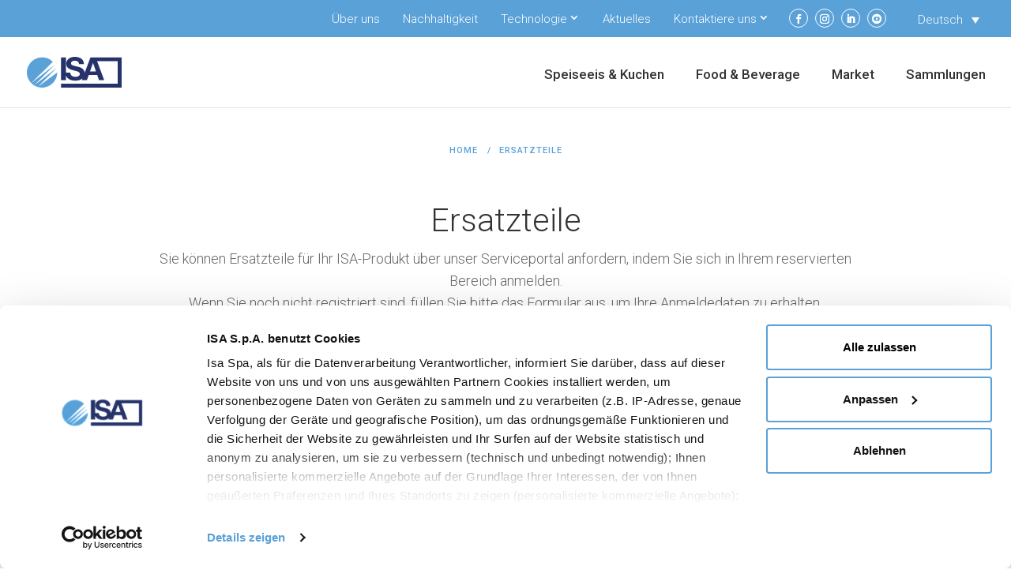

--- FILE ---
content_type: text/html; charset=UTF-8
request_url: https://www.isaitaly.com/de/ersatzteile/
body_size: 20254
content:
<!DOCTYPE html>
<html lang="de-DE">
<head>
        <script>
        window.dataLayer = window.dataLayer || [];
        dataLayer = [{
            'country': 'de',
            'pageType': 'Content Page'
        }];

        function datalayerDownload(fileName) {
            dataLayer.push ({ 
                'event': 'gaEvent',
                'eventCategory':'download',
                'eventAction': 'downloadPDF',
                'eventLabel': fileName
            });
        }
    </script>
    <!-- Google Tag Manager -->
    <script>(function(w,d,s,l,i){w[l]=w[l]||[];w[l].push({'gtm.start':
    new Date().getTime(),event:'gtm.js'});var f=d.getElementsByTagName(s)[0],
    j=d.createElement(s),dl=l!='dataLayer'?'&l='+l:'';j.async=true;j.src=
    'https://www.googletagmanager.com/gtm.js?id='+i+dl;f.parentNode.insertBefore(j,f);
    })(window,document,'script','dataLayer','GTM-5N4LTH4');</script>
    <!-- End Google Tag Manager -->
    
                <script>(function(w, d) { w.CollectId = "6385c3ea8dff64e01fe74458"; var h = d.head || d.getElementsByTagName("head")[0]; var s = d.createElement("script"); s.setAttribute("type", "text/javascript"); s.async=true; s.setAttribute("src", "https://collectcdn.com/launcher.js"); h.appendChild(s); })(window, document);</script>
                <!--<script id="Cookiebot" src="https://consent.cookiebot.com/uc.js" data-cbid="0205aeb3-d5d3-4a35-805d-cf08e3f28d50" data-blockingmode="auto" type="text/javascript"></script>-->
    <meta http-equiv="Content-Type" content="text/html; charset=utf-8">
    <meta name="facebook-domain-verification" content="wgkuoire0tredwy9bktbpstvuh5zb7" />
<meta http-equiv="X-UA-Compatible" content="IE=edge">
	<link rel="pingback" href="https://www.isaitaly.com/xmlrpc.php" />

	<script type="text/javascript">
		document.documentElement.className = 'js';
	</script>
        <!-- Global site tag (gtag.js) - Google Ads: 338680889 --> 
        
        <!-- Event snippet for tutti-i-contatti conversion page In your html page, add the snippet and call gtag_report_conversion when someone clicks on the chosen link or button. --> 
        <script> function gtag_report_conversion(url) { var callback = function () { if (typeof(url) != 'undefined') { window.location = url; } }; gtag('event', 'conversion', { 'send_to': 'AW-338680889/5ulrCLyh9tQCELm4v6EB', 'event_callback': callback }); return false; } </script>

        <!-- Facebook Pixel Code -->
        <script>
        !function(f,b,e,v,n,t,s)
        {if(f.fbq)return;n=f.fbq=function(){n.callMethod?
        n.callMethod.apply(n,arguments):n.queue.push(arguments)};
        if(!f._fbq)f._fbq=n;n.push=n;n.loaded=!0;n.version='2.0';
        n.queue=[];t=b.createElement(e);t.async=!0;
        t.src=v;s=b.getElementsByTagName(e)[0];
        s.parentNode.insertBefore(t,s)}(window, document,'script',
        'https://connect.facebook.net/en_US/fbevents.js');
        fbq('init', '347388510085392');
        fbq('track', 'PageView');
                </script>
        <noscript><img height="1" width="1" style="display:none"
        src="https://www.facebook.com/tr?id=347388510085392&ev=PageView&noscript=1"
        /></noscript>
        <!-- End Facebook Pixel Code -->
        
	<script type="text/javascript" data-cookieconsent="ignore">
	window.dataLayer = window.dataLayer || [];

	function gtag() {
		dataLayer.push(arguments);
	}

	gtag("consent", "default", {
		ad_personalization: "denied",
		ad_storage: "denied",
		ad_user_data: "denied",
		analytics_storage: "denied",
		functionality_storage: "denied",
		personalization_storage: "denied",
		security_storage: "granted",
		wait_for_update: 500,
	});
	gtag("set", "ads_data_redaction", true);
	</script>
<script type="text/javascript"
		id="Cookiebot"
		src="https://consent.cookiebot.com/uc.js"
		data-implementation="wp"
		data-cbid="0205aeb3-d5d3-4a35-805d-cf08e3f28d50"
						data-culture="DE"
				data-blockingmode="auto"
	></script>
<meta name='robots' content='index, follow, max-image-preview:large, max-snippet:-1, max-video-preview:-1' />
	<style>img:is([sizes="auto" i], [sizes^="auto," i]) { contain-intrinsic-size: 3000px 1500px }</style>
	<link rel="alternate" hreflang="it" href="https://www.isaitaly.com/it/ricambi/" />
<link rel="alternate" hreflang="en" href="https://www.isaitaly.com/en/spare-parts/" />
<link rel="alternate" hreflang="fr" href="https://www.isaitaly.com/fr/pieces-de-rechange/" />
<link rel="alternate" hreflang="de" href="https://www.isaitaly.com/de/ersatzteile/" />
<link rel="alternate" hreflang="x-default" href="https://www.isaitaly.com/it/ricambi/" />
<script type="text/javascript">
			let jqueryParams=[],jQuery=function(r){return jqueryParams=[...jqueryParams,r],jQuery},$=function(r){return jqueryParams=[...jqueryParams,r],$};window.jQuery=jQuery,window.$=jQuery;let customHeadScripts=!1;jQuery.fn=jQuery.prototype={},$.fn=jQuery.prototype={},jQuery.noConflict=function(r){if(window.jQuery)return jQuery=window.jQuery,$=window.jQuery,customHeadScripts=!0,jQuery.noConflict},jQuery.ready=function(r){jqueryParams=[...jqueryParams,r]},$.ready=function(r){jqueryParams=[...jqueryParams,r]},jQuery.load=function(r){jqueryParams=[...jqueryParams,r]},$.load=function(r){jqueryParams=[...jqueryParams,r]},jQuery.fn.ready=function(r){jqueryParams=[...jqueryParams,r]},$.fn.ready=function(r){jqueryParams=[...jqueryParams,r]};</script>
	<!-- This site is optimized with the Yoast SEO plugin v26.8 - https://yoast.com/product/yoast-seo-wordpress/ -->
	<title>Ersatzteile | ISA</title>
	<link rel="canonical" href="https://www.isaitaly.com/de/ersatzteile/" />
	<meta property="og:locale" content="de_DE" />
	<meta property="og:type" content="article" />
	<meta property="og:title" content="Ersatzteile | ISA" />
	<meta property="og:url" content="https://www.isaitaly.com/de/ersatzteile/" />
	<meta property="og:site_name" content="ISA" />
	<meta property="article:modified_time" content="2023-06-09T10:48:53+00:00" />
	<meta name="twitter:card" content="summary_large_image" />
	<meta name="twitter:label1" content="Geschätzte Lesezeit" />
	<meta name="twitter:data1" content="6 Minuten" />
	<script type="application/ld+json" class="yoast-schema-graph">{"@context":"https://schema.org","@graph":[{"@type":"WebPage","@id":"https://www.isaitaly.com/de/ersatzteile/","url":"https://www.isaitaly.com/de/ersatzteile/","name":"Ersatzteile | ISA","isPartOf":{"@id":"https://www.isaitaly.com/it/#website"},"datePublished":"2022-05-02T10:13:23+00:00","dateModified":"2023-06-09T10:48:53+00:00","breadcrumb":{"@id":"https://www.isaitaly.com/de/ersatzteile/#breadcrumb"},"inLanguage":"de","potentialAction":[{"@type":"ReadAction","target":["https://www.isaitaly.com/de/ersatzteile/"]}]},{"@type":"BreadcrumbList","@id":"https://www.isaitaly.com/de/ersatzteile/#breadcrumb","itemListElement":[{"@type":"ListItem","position":1,"name":"Home","item":"https://www.isaitaly.com/de/"},{"@type":"ListItem","position":2,"name":"Ersatzteile"}]},{"@type":"WebSite","@id":"https://www.isaitaly.com/it/#website","url":"https://www.isaitaly.com/it/","name":"ISA","description":"","potentialAction":[{"@type":"SearchAction","target":{"@type":"EntryPoint","urlTemplate":"https://www.isaitaly.com/it/?s={search_term_string}"},"query-input":{"@type":"PropertyValueSpecification","valueRequired":true,"valueName":"search_term_string"}}],"inLanguage":"de"}]}</script>
	<!-- / Yoast SEO plugin. -->


<link rel='dns-prefetch' href='//fonts.googleapis.com' />
<link rel="alternate" type="application/rss+xml" title="ISA &raquo; Feed" href="https://www.isaitaly.com/de/feed/" />
<link rel="alternate" type="application/rss+xml" title="ISA &raquo; Kommentar-Feed" href="https://www.isaitaly.com/de/comments/feed/" />
<meta property="og:image" content="https://www.isaitaly.com/wp-content/themes/Divi-child/images/logo.png" />
                    <meta property="twitter:image" content="https://www.isaitaly.com/wp-content/themes/Divi-child/images/logo.png" /><meta content="Divi-child v." name="generator"/><style id='wp-block-library-theme-inline-css' type='text/css'>
.wp-block-audio :where(figcaption){color:#555;font-size:13px;text-align:center}.is-dark-theme .wp-block-audio :where(figcaption){color:#ffffffa6}.wp-block-audio{margin:0 0 1em}.wp-block-code{border:1px solid #ccc;border-radius:4px;font-family:Menlo,Consolas,monaco,monospace;padding:.8em 1em}.wp-block-embed :where(figcaption){color:#555;font-size:13px;text-align:center}.is-dark-theme .wp-block-embed :where(figcaption){color:#ffffffa6}.wp-block-embed{margin:0 0 1em}.blocks-gallery-caption{color:#555;font-size:13px;text-align:center}.is-dark-theme .blocks-gallery-caption{color:#ffffffa6}:root :where(.wp-block-image figcaption){color:#555;font-size:13px;text-align:center}.is-dark-theme :root :where(.wp-block-image figcaption){color:#ffffffa6}.wp-block-image{margin:0 0 1em}.wp-block-pullquote{border-bottom:4px solid;border-top:4px solid;color:currentColor;margin-bottom:1.75em}.wp-block-pullquote cite,.wp-block-pullquote footer,.wp-block-pullquote__citation{color:currentColor;font-size:.8125em;font-style:normal;text-transform:uppercase}.wp-block-quote{border-left:.25em solid;margin:0 0 1.75em;padding-left:1em}.wp-block-quote cite,.wp-block-quote footer{color:currentColor;font-size:.8125em;font-style:normal;position:relative}.wp-block-quote:where(.has-text-align-right){border-left:none;border-right:.25em solid;padding-left:0;padding-right:1em}.wp-block-quote:where(.has-text-align-center){border:none;padding-left:0}.wp-block-quote.is-large,.wp-block-quote.is-style-large,.wp-block-quote:where(.is-style-plain){border:none}.wp-block-search .wp-block-search__label{font-weight:700}.wp-block-search__button{border:1px solid #ccc;padding:.375em .625em}:where(.wp-block-group.has-background){padding:1.25em 2.375em}.wp-block-separator.has-css-opacity{opacity:.4}.wp-block-separator{border:none;border-bottom:2px solid;margin-left:auto;margin-right:auto}.wp-block-separator.has-alpha-channel-opacity{opacity:1}.wp-block-separator:not(.is-style-wide):not(.is-style-dots){width:100px}.wp-block-separator.has-background:not(.is-style-dots){border-bottom:none;height:1px}.wp-block-separator.has-background:not(.is-style-wide):not(.is-style-dots){height:2px}.wp-block-table{margin:0 0 1em}.wp-block-table td,.wp-block-table th{word-break:normal}.wp-block-table :where(figcaption){color:#555;font-size:13px;text-align:center}.is-dark-theme .wp-block-table :where(figcaption){color:#ffffffa6}.wp-block-video :where(figcaption){color:#555;font-size:13px;text-align:center}.is-dark-theme .wp-block-video :where(figcaption){color:#ffffffa6}.wp-block-video{margin:0 0 1em}:root :where(.wp-block-template-part.has-background){margin-bottom:0;margin-top:0;padding:1.25em 2.375em}
</style>
<style id='global-styles-inline-css' type='text/css'>
:root{--wp--preset--aspect-ratio--square: 1;--wp--preset--aspect-ratio--4-3: 4/3;--wp--preset--aspect-ratio--3-4: 3/4;--wp--preset--aspect-ratio--3-2: 3/2;--wp--preset--aspect-ratio--2-3: 2/3;--wp--preset--aspect-ratio--16-9: 16/9;--wp--preset--aspect-ratio--9-16: 9/16;--wp--preset--color--black: #000000;--wp--preset--color--cyan-bluish-gray: #abb8c3;--wp--preset--color--white: #ffffff;--wp--preset--color--pale-pink: #f78da7;--wp--preset--color--vivid-red: #cf2e2e;--wp--preset--color--luminous-vivid-orange: #ff6900;--wp--preset--color--luminous-vivid-amber: #fcb900;--wp--preset--color--light-green-cyan: #7bdcb5;--wp--preset--color--vivid-green-cyan: #00d084;--wp--preset--color--pale-cyan-blue: #8ed1fc;--wp--preset--color--vivid-cyan-blue: #0693e3;--wp--preset--color--vivid-purple: #9b51e0;--wp--preset--gradient--vivid-cyan-blue-to-vivid-purple: linear-gradient(135deg,rgba(6,147,227,1) 0%,rgb(155,81,224) 100%);--wp--preset--gradient--light-green-cyan-to-vivid-green-cyan: linear-gradient(135deg,rgb(122,220,180) 0%,rgb(0,208,130) 100%);--wp--preset--gradient--luminous-vivid-amber-to-luminous-vivid-orange: linear-gradient(135deg,rgba(252,185,0,1) 0%,rgba(255,105,0,1) 100%);--wp--preset--gradient--luminous-vivid-orange-to-vivid-red: linear-gradient(135deg,rgba(255,105,0,1) 0%,rgb(207,46,46) 100%);--wp--preset--gradient--very-light-gray-to-cyan-bluish-gray: linear-gradient(135deg,rgb(238,238,238) 0%,rgb(169,184,195) 100%);--wp--preset--gradient--cool-to-warm-spectrum: linear-gradient(135deg,rgb(74,234,220) 0%,rgb(151,120,209) 20%,rgb(207,42,186) 40%,rgb(238,44,130) 60%,rgb(251,105,98) 80%,rgb(254,248,76) 100%);--wp--preset--gradient--blush-light-purple: linear-gradient(135deg,rgb(255,206,236) 0%,rgb(152,150,240) 100%);--wp--preset--gradient--blush-bordeaux: linear-gradient(135deg,rgb(254,205,165) 0%,rgb(254,45,45) 50%,rgb(107,0,62) 100%);--wp--preset--gradient--luminous-dusk: linear-gradient(135deg,rgb(255,203,112) 0%,rgb(199,81,192) 50%,rgb(65,88,208) 100%);--wp--preset--gradient--pale-ocean: linear-gradient(135deg,rgb(255,245,203) 0%,rgb(182,227,212) 50%,rgb(51,167,181) 100%);--wp--preset--gradient--electric-grass: linear-gradient(135deg,rgb(202,248,128) 0%,rgb(113,206,126) 100%);--wp--preset--gradient--midnight: linear-gradient(135deg,rgb(2,3,129) 0%,rgb(40,116,252) 100%);--wp--preset--font-size--small: 13px;--wp--preset--font-size--medium: 20px;--wp--preset--font-size--large: 36px;--wp--preset--font-size--x-large: 42px;--wp--preset--spacing--20: 0.44rem;--wp--preset--spacing--30: 0.67rem;--wp--preset--spacing--40: 1rem;--wp--preset--spacing--50: 1.5rem;--wp--preset--spacing--60: 2.25rem;--wp--preset--spacing--70: 3.38rem;--wp--preset--spacing--80: 5.06rem;--wp--preset--shadow--natural: 6px 6px 9px rgba(0, 0, 0, 0.2);--wp--preset--shadow--deep: 12px 12px 50px rgba(0, 0, 0, 0.4);--wp--preset--shadow--sharp: 6px 6px 0px rgba(0, 0, 0, 0.2);--wp--preset--shadow--outlined: 6px 6px 0px -3px rgba(255, 255, 255, 1), 6px 6px rgba(0, 0, 0, 1);--wp--preset--shadow--crisp: 6px 6px 0px rgba(0, 0, 0, 1);}:root { --wp--style--global--content-size: 823px;--wp--style--global--wide-size: 1080px; }:where(body) { margin: 0; }.wp-site-blocks > .alignleft { float: left; margin-right: 2em; }.wp-site-blocks > .alignright { float: right; margin-left: 2em; }.wp-site-blocks > .aligncenter { justify-content: center; margin-left: auto; margin-right: auto; }:where(.is-layout-flex){gap: 0.5em;}:where(.is-layout-grid){gap: 0.5em;}.is-layout-flow > .alignleft{float: left;margin-inline-start: 0;margin-inline-end: 2em;}.is-layout-flow > .alignright{float: right;margin-inline-start: 2em;margin-inline-end: 0;}.is-layout-flow > .aligncenter{margin-left: auto !important;margin-right: auto !important;}.is-layout-constrained > .alignleft{float: left;margin-inline-start: 0;margin-inline-end: 2em;}.is-layout-constrained > .alignright{float: right;margin-inline-start: 2em;margin-inline-end: 0;}.is-layout-constrained > .aligncenter{margin-left: auto !important;margin-right: auto !important;}.is-layout-constrained > :where(:not(.alignleft):not(.alignright):not(.alignfull)){max-width: var(--wp--style--global--content-size);margin-left: auto !important;margin-right: auto !important;}.is-layout-constrained > .alignwide{max-width: var(--wp--style--global--wide-size);}body .is-layout-flex{display: flex;}.is-layout-flex{flex-wrap: wrap;align-items: center;}.is-layout-flex > :is(*, div){margin: 0;}body .is-layout-grid{display: grid;}.is-layout-grid > :is(*, div){margin: 0;}body{padding-top: 0px;padding-right: 0px;padding-bottom: 0px;padding-left: 0px;}a:where(:not(.wp-element-button)){text-decoration: underline;}:root :where(.wp-element-button, .wp-block-button__link){background-color: #32373c;border-width: 0;color: #fff;font-family: inherit;font-size: inherit;line-height: inherit;padding: calc(0.667em + 2px) calc(1.333em + 2px);text-decoration: none;}.has-black-color{color: var(--wp--preset--color--black) !important;}.has-cyan-bluish-gray-color{color: var(--wp--preset--color--cyan-bluish-gray) !important;}.has-white-color{color: var(--wp--preset--color--white) !important;}.has-pale-pink-color{color: var(--wp--preset--color--pale-pink) !important;}.has-vivid-red-color{color: var(--wp--preset--color--vivid-red) !important;}.has-luminous-vivid-orange-color{color: var(--wp--preset--color--luminous-vivid-orange) !important;}.has-luminous-vivid-amber-color{color: var(--wp--preset--color--luminous-vivid-amber) !important;}.has-light-green-cyan-color{color: var(--wp--preset--color--light-green-cyan) !important;}.has-vivid-green-cyan-color{color: var(--wp--preset--color--vivid-green-cyan) !important;}.has-pale-cyan-blue-color{color: var(--wp--preset--color--pale-cyan-blue) !important;}.has-vivid-cyan-blue-color{color: var(--wp--preset--color--vivid-cyan-blue) !important;}.has-vivid-purple-color{color: var(--wp--preset--color--vivid-purple) !important;}.has-black-background-color{background-color: var(--wp--preset--color--black) !important;}.has-cyan-bluish-gray-background-color{background-color: var(--wp--preset--color--cyan-bluish-gray) !important;}.has-white-background-color{background-color: var(--wp--preset--color--white) !important;}.has-pale-pink-background-color{background-color: var(--wp--preset--color--pale-pink) !important;}.has-vivid-red-background-color{background-color: var(--wp--preset--color--vivid-red) !important;}.has-luminous-vivid-orange-background-color{background-color: var(--wp--preset--color--luminous-vivid-orange) !important;}.has-luminous-vivid-amber-background-color{background-color: var(--wp--preset--color--luminous-vivid-amber) !important;}.has-light-green-cyan-background-color{background-color: var(--wp--preset--color--light-green-cyan) !important;}.has-vivid-green-cyan-background-color{background-color: var(--wp--preset--color--vivid-green-cyan) !important;}.has-pale-cyan-blue-background-color{background-color: var(--wp--preset--color--pale-cyan-blue) !important;}.has-vivid-cyan-blue-background-color{background-color: var(--wp--preset--color--vivid-cyan-blue) !important;}.has-vivid-purple-background-color{background-color: var(--wp--preset--color--vivid-purple) !important;}.has-black-border-color{border-color: var(--wp--preset--color--black) !important;}.has-cyan-bluish-gray-border-color{border-color: var(--wp--preset--color--cyan-bluish-gray) !important;}.has-white-border-color{border-color: var(--wp--preset--color--white) !important;}.has-pale-pink-border-color{border-color: var(--wp--preset--color--pale-pink) !important;}.has-vivid-red-border-color{border-color: var(--wp--preset--color--vivid-red) !important;}.has-luminous-vivid-orange-border-color{border-color: var(--wp--preset--color--luminous-vivid-orange) !important;}.has-luminous-vivid-amber-border-color{border-color: var(--wp--preset--color--luminous-vivid-amber) !important;}.has-light-green-cyan-border-color{border-color: var(--wp--preset--color--light-green-cyan) !important;}.has-vivid-green-cyan-border-color{border-color: var(--wp--preset--color--vivid-green-cyan) !important;}.has-pale-cyan-blue-border-color{border-color: var(--wp--preset--color--pale-cyan-blue) !important;}.has-vivid-cyan-blue-border-color{border-color: var(--wp--preset--color--vivid-cyan-blue) !important;}.has-vivid-purple-border-color{border-color: var(--wp--preset--color--vivid-purple) !important;}.has-vivid-cyan-blue-to-vivid-purple-gradient-background{background: var(--wp--preset--gradient--vivid-cyan-blue-to-vivid-purple) !important;}.has-light-green-cyan-to-vivid-green-cyan-gradient-background{background: var(--wp--preset--gradient--light-green-cyan-to-vivid-green-cyan) !important;}.has-luminous-vivid-amber-to-luminous-vivid-orange-gradient-background{background: var(--wp--preset--gradient--luminous-vivid-amber-to-luminous-vivid-orange) !important;}.has-luminous-vivid-orange-to-vivid-red-gradient-background{background: var(--wp--preset--gradient--luminous-vivid-orange-to-vivid-red) !important;}.has-very-light-gray-to-cyan-bluish-gray-gradient-background{background: var(--wp--preset--gradient--very-light-gray-to-cyan-bluish-gray) !important;}.has-cool-to-warm-spectrum-gradient-background{background: var(--wp--preset--gradient--cool-to-warm-spectrum) !important;}.has-blush-light-purple-gradient-background{background: var(--wp--preset--gradient--blush-light-purple) !important;}.has-blush-bordeaux-gradient-background{background: var(--wp--preset--gradient--blush-bordeaux) !important;}.has-luminous-dusk-gradient-background{background: var(--wp--preset--gradient--luminous-dusk) !important;}.has-pale-ocean-gradient-background{background: var(--wp--preset--gradient--pale-ocean) !important;}.has-electric-grass-gradient-background{background: var(--wp--preset--gradient--electric-grass) !important;}.has-midnight-gradient-background{background: var(--wp--preset--gradient--midnight) !important;}.has-small-font-size{font-size: var(--wp--preset--font-size--small) !important;}.has-medium-font-size{font-size: var(--wp--preset--font-size--medium) !important;}.has-large-font-size{font-size: var(--wp--preset--font-size--large) !important;}.has-x-large-font-size{font-size: var(--wp--preset--font-size--x-large) !important;}
:where(.wp-block-post-template.is-layout-flex){gap: 1.25em;}:where(.wp-block-post-template.is-layout-grid){gap: 1.25em;}
:where(.wp-block-columns.is-layout-flex){gap: 2em;}:where(.wp-block-columns.is-layout-grid){gap: 2em;}
:root :where(.wp-block-pullquote){font-size: 1.5em;line-height: 1.6;}
</style>
<link rel='stylesheet' id='contact-form-7-css' href='https://www.isaitaly.com/wp-content/plugins/contact-form-7/includes/css/styles.css?ver=6.1.4' type='text/css' media='all' />
<link rel='stylesheet' id='simple-job-board-google-fonts-css' href='https://fonts.googleapis.com/css?family=Roboto%3A100%2C100i%2C300%2C300i%2C400%2C400i%2C500%2C500i%2C700%2C700i%2C900%2C900i&#038;ver=2.7.2' type='text/css' media='all' />
<link rel='stylesheet' id='simple-job-board-font-awesome-css' href='https://www.isaitaly.com/wp-content/plugins/simple-job-board/public/css/font-awesome.min.css?ver=4.7.0' type='text/css' media='all' />
<link rel='stylesheet' id='simple-job-board-jquery-ui-css' href='https://www.isaitaly.com/wp-content/plugins/simple-job-board/public/css/jquery-ui.css?ver=1.12.1' type='text/css' media='all' />
<link rel='stylesheet' id='simple-job-board-frontend-css' href='https://www.isaitaly.com/wp-content/plugins/simple-job-board/public/css/simple-job-board-public.css?ver=3.0.0' type='text/css' media='all' />
<link rel='stylesheet' id='wpcf7-redirect-script-frontend-css' href='https://www.isaitaly.com/wp-content/plugins/wpcf7-redirect/build/css/wpcf7-redirect-frontend.min.css?ver=1.1' type='text/css' media='all' />
<link rel='stylesheet' id='uacf7-country-select-main-css' href='https://www.isaitaly.com/wp-content/plugins/ultimate-addons-for-contact-form-7/addons/country-dropdown/assets/css/countrySelect.min.css?ver=8ff840f69c0a92d7274c5a736ba05916' type='text/css' media='all' />
<link rel='stylesheet' id='uacf7-country-select-style-css' href='https://www.isaitaly.com/wp-content/plugins/ultimate-addons-for-contact-form-7/addons/country-dropdown/assets/css/style.css?ver=8ff840f69c0a92d7274c5a736ba05916' type='text/css' media='all' />
<link rel='stylesheet' id='et-builder-googlefonts-cached-css' href='https://fonts.googleapis.com/css?family=Roboto:100,100italic,300,300italic,regular,italic,500,500italic,700,700italic,900,900italic&#038;subset=latin,latin-ext&#038;display=swap' type='text/css' media='all' />
<link rel='stylesheet' id='cf7cf-style-css' href='https://www.isaitaly.com/wp-content/plugins/cf7-conditional-fields/style.css?ver=2.3.1' type='text/css' media='all' />
<link rel='stylesheet' id='divi-style-parent-css' href='https://www.isaitaly.com/wp-content/themes/Divi/style-static.min.css?ver=4.21.2' type='text/css' media='all' />
<link rel='stylesheet' id='bootstrap-css' href='https://www.isaitaly.com/wp-content/themes/Divi-child/js/bootstrap/dist/css/bootstrap.css?ver=8ff840f69c0a92d7274c5a736ba05916' type='text/css' media='all' />
<link rel='stylesheet' id='child-style-css' href='https://www.isaitaly.com/wp-content/themes/Divi-child/style.css?ver=4.21.2' type='text/css' media='all' />
<link rel='stylesheet' id='divi-style-pum-css' href='https://www.isaitaly.com/wp-content/themes/Divi-child/style.css?ver=4.21.2' type='text/css' media='all' />
<link rel="https://api.w.org/" href="https://www.isaitaly.com/de/wp-json/" /><link rel="alternate" title="JSON" type="application/json" href="https://www.isaitaly.com/de/wp-json/wp/v2/pages/79618" /><link rel='shortlink' href='https://www.isaitaly.com/de/?p=79618' />
<link rel="alternate" title="oEmbed (JSON)" type="application/json+oembed" href="https://www.isaitaly.com/de/wp-json/oembed/1.0/embed?url=https%3A%2F%2Fwww.isaitaly.com%2Fde%2Fersatzteile%2F" />
<link rel="alternate" title="oEmbed (XML)" type="text/xml+oembed" href="https://www.isaitaly.com/de/wp-json/oembed/1.0/embed?url=https%3A%2F%2Fwww.isaitaly.com%2Fde%2Fersatzteile%2F&#038;format=xml" />
<meta name="generator" content="WPML ver:4.8.6 stt:1,4,3,27;" />
<meta name="viewport" content="width=device-width, initial-scale=1.0, maximum-scale=1.0, user-scalable=0" /><link rel="icon" href="https://www.isaitaly.com/wp-content/uploads/2019/07/isa-favicon.png" sizes="32x32" />
<link rel="icon" href="https://www.isaitaly.com/wp-content/uploads/2019/07/isa-favicon.png" sizes="192x192" />
<link rel="apple-touch-icon" href="https://www.isaitaly.com/wp-content/uploads/2019/07/isa-favicon.png" />
<meta name="msapplication-TileImage" content="https://www.isaitaly.com/wp-content/uploads/2019/07/isa-favicon.png" />
<link rel="stylesheet" id="et-core-unified-79618-cached-inline-styles" href="https://www.isaitaly.com/wp-content/et-cache/79618/et-core-unified-79618.min.css?ver=1769601498" /><link rel="stylesheet" id="et-core-unified-deferred-79618-cached-inline-styles" href="https://www.isaitaly.com/wp-content/et-cache/79618/et-core-unified-deferred-79618.min.css?ver=1769601498" />        
        <link rel="stylesheet" href="https://www.isaitaly.com/wp-content/themes/Divi-child/js/ion-range-slider/css/normalize.css">
        <link rel="stylesheet" href="https://www.isaitaly.com/wp-content/themes/Divi-child/js/ion-range-slider/css/ion.rangeSlider.css">
        <link rel="stylesheet" href="https://www.isaitaly.com/wp-content/themes/Divi-child/js/ion-range-slider/css/ion.rangeSlider.skinHTML5.css">
        <!--<link rel="stylesheet" href="https://www.isaitaly.com/wp-content/themes/Divi-child/js/jquery-asRange/dist/css/asRange.min.css">-->
        <link rel="stylesheet" href="https://www.isaitaly.com/wp-content/themes/Divi-child/style-c2i.css">
        
        <script src="https://www.isaitaly.com/wp-content/themes/Divi-child/js/bootstrap/dist/js/bootstrap.bundle.min.js"></script>
        <!--<script defer src="https://www.isaitaly.com/wp-content/themes/Divi-child/js/svgeezy/svgeezy.min.js"></script>-->
        <script src="https://www.isaitaly.com/wp-content/themes/Divi-child/js/jquery-match-height/dist/jquery.matchHeight-min.js"></script>
        <script src="https://www.isaitaly.com/wp-content/themes/Divi-child/js/ion-range-slider/js/ion-rangeSlider/ion.rangeSlider.min.js"></script>
        <!--<script defer src="https://www.isaitaly.com/wp-content/themes/Divi-child/js/jquery-asRange/dist/jquery-asRange.min.js"></script>-->
        
        <link rel="stylesheet" href="https://ajax.googleapis.com/ajax/libs/jqueryui/1.12.1/themes/smoothness/jquery-ui.css">
        <script src="https://ajax.googleapis.com/ajax/libs/jqueryui/1.12.1/jquery-ui.min.js"></script>
        <link href="//netdna.bootstrapcdn.com/font-awesome/3.2.1/css/font-awesome.css" rel="stylesheet">
        <link rel="stylesheet" href="https://www.isaitaly.com/wp-content/themes/Divi-child/js/awesome-bootstrap-checkbox/awesome-bootstrap-checkbox.css">
        
        <!-- Slick -->
        <link rel="stylesheet" type="text/css" href="https://www.isaitaly.com/wp-content/themes/Divi-child/js/slick/slick.css"/>
        <link rel="stylesheet" type="text/css" href="https://www.isaitaly.com/wp-content/themes/Divi-child/js/slick/slick-theme.css"/>
        <script type="text/javascript" src="https://www.isaitaly.com/wp-content/themes/Divi-child/js/slick/slick.min.js"></script>
        <link rel="stylesheet" href="https://cdn.jsdelivr.net/npm/bootstrap-icons@1.11.3/font/bootstrap-icons.min.css">

        <!--<link rel="stylesheet" href="https://cdnjs.cloudflare.com/ajax/libs/bootstrap-multiselect/1.1.2/css/bootstrap-multiselect.min.css" integrity="sha512-fZNmykQ6RlCyzGl9he+ScLrlU0LWeaR6MO/Kq9lelfXOw54O63gizFMSD5fVgZvU1YfDIc6mxom5n60qJ1nCrQ==" crossorigin="anonymous" referrerpolicy="no-referrer" />-->

        <!--<script src="https://www.google.com/recaptcha/api.js" async defer></script>-->

                
        <!--<link rel="stylesheet" href="https://unpkg.com/swiper/css/swiper.min.css">
        <script src="https://unpkg.com/swiper/js/swiper.min.js"></script>-->
        
        <link rel="stylesheet" href="https://www.isaitaly.com/wp-content/themes/Divi-child/style-c2i.css">
        <link rel="stylesheet" href="https://www.isaitaly.com/wp-content/themes/Divi-child/style-c2i-dev.css?1.0.4">
        
                
        <script>
            jQuery(function() {
                /*jQuery('.c2i-slider-gallery').slick({
                    autoplay: true,
                    arrows: true,
                    dots: true,
                });*/
                //jQuery('.logo-img-footer').html('<img class="logo-footer" src="https://www.isaitaly.com/wp-content/themes/Divi-child/images/logo-footer.svg" alt="ISA">');
                
                                                var currentLang = '<li id="menu-item-wpml-ls-89-en" class="menu-item wpml-ls-slot-89 wpml-ls-item wpml-ls-item-en wpml-ls-menu-item wpml-ls-last-item menu-item-type-wpml_ls_menu_item menu-item-object-wpml_ls_menu_item menu-item-wpml-ls-89-en"><a onclick="closeMenu();"><span class="wpml-ls-native"></span></a></li>';
                jQuery(".sub-menu").append(currentLang);
                
                var currLang = jQuery(".wpml-ls-slot-89").find("a").first();
                currLang.attr("href", "javascript:void(0)");
                currLang.css("background-color", "transparent");
                currLang.attr('onClick', 'openMenuLang(this);');
                
                jQuery(document).on('change','#nazione',function(){
                   var nazione = jQuery("#nazione").val();
                   if (nazione == "Italy") {
                        jQuery("#provincia").show();
                   }
                   else {
                       jQuery("#provincia").hide();
                   }
                });
                
                                
            });
            
            function openMenuLang(e) {
                if(jQuery(".sub-menu").find(".wpml-ls-item").is(':visible')){
                    jQuery(".sub-menu").find(".wpml-ls-item").hide();
                }else{
                    jQuery(".sub-menu").find(".wpml-ls-item").show();
                }
            };
            
            function closeMenu(){
                jQuery("#mobile_menu").slideUp(500);
                jQuery(".sub-menu").find(".wpml-ls-item").hide();
            }
        
        </script>
        
                
        
        
        </head>
<body class="page-template-default page page-id-79618 et_button_no_icon et_pb_button_helper_class et_fullwidth_nav et_fullwidth_secondary_nav et_non_fixed_nav et_show_nav et_secondary_nav_enabled et_primary_nav_dropdown_animation_fade et_secondary_nav_dropdown_animation_expand et_header_style_left et_pb_svg_logo et_pb_footer_columns4 et_cover_background et_pb_gutter osx et_pb_gutters2 et_pb_pagebuilder_layout et_no_sidebar et_divi_theme divi-child et-db">
    <!-- Google Tag Manager (noscript) -->
    <noscript><iframe src="https://www.googletagmanager.com/ns.html?id=GTM-5N4LTH4"
    height="0" width="0" style="display:none;visibility:hidden"></iframe></noscript>
    <!-- End Google Tag Manager (noscript) -->
    <div id="fb-root"></div>
	<div id="page-container">

					<div id="top-header">
			<div class="container clearfix" style="z-index: 9999;">

			
				<div id="et-secondary-menu">
				<ul id="et-secondary-nav" class="menu"><li class="menu-item menu-item-type-post_type menu-item-object-page menu-item-67358"><a href="https://www.isaitaly.com/de/ueber-uns/">Über uns</a></li>
<li class="menu-item menu-item-type-post_type menu-item-object-page menu-item-115194"><a href="https://www.isaitaly.com/de/nachhaltigkeit/">Nachhaltigkeit</a></li>
<li class="menu-item menu-item-type-custom menu-item-object-custom menu-item-has-children menu-item-67366"><a href="#">Technologie</a>
<ul class="sub-menu">
	<li class="menu-item menu-item-type-post_type menu-item-object-page menu-item-84790"><a href="https://www.isaitaly.com/de/eisvitrinenbelueftung-plus/">Plus-Belüftung</a></li>
	<li class="menu-item menu-item-type-post_type menu-item-object-page menu-item-67365"><a href="https://www.isaitaly.com/de/supermarkt-kuehltheken/smartflex/">Smartflex-Technologie</a></li>
	<li class="menu-item menu-item-type-post_type menu-item-object-page menu-item-67361"><a href="https://www.isaitaly.com/de/isa-connect-iot-technologie/">ISA Connect</a></li>
	<li class="menu-item menu-item-type-post_type menu-item-object-page menu-item-67362"><a href="https://www.isaitaly.com/de/safety-system/">Safety System</a></li>
</ul>
</li>
<li class="menu-item menu-item-type-post_type menu-item-object-page menu-item-67367"><a href="https://www.isaitaly.com/de/aktuelles/">Aktuelles</a></li>
<li class="menu-item menu-item-type-custom menu-item-object-custom menu-item-has-children menu-item-69301"><a href="#">Kontaktiere uns</a>
<ul class="sub-menu">
	<li class="menu-item menu-item-type-post_type menu-item-object-page menu-item-67363"><a href="https://www.isaitaly.com/de/kontakt/">Preisangebot  und Info</a></li>
	<li class="menu-item menu-item-type-post_type menu-item-object-page menu-item-67360"><a href="https://www.isaitaly.com/de/unterstuetzung/">Service und Ersatzteile</a></li>
	<li class="menu-item menu-item-type-post_type menu-item-object-page menu-item-69302"><a href="https://www.isaitaly.com/de/arbeite-mit-uns/">Arbeite mit uns</a></li>
</ul>
</li>
</ul><ul class="et-social-icons">

	<li class="et-social-icon et-social-facebook">
		<a href="https://www.facebook.com/isaitaly/" class="icon" rel="nofollow">
			<span>Facebook</span>
		</a>
	</li>
        
<li class="et-social-icon et-social-instagram">
<a href="https://www.instagram.com/isa_professional/" class="icon" rel="nofollow">
<span>Instagram</span>
</a>
</li>

<li class="et-social-icon et-social-linkedin">
<a href="https://www.linkedin.com/company/isa-italy" class="icon" rel="nofollow">
<span>LinkedIn</span>
</a>
</li>

<li class="et-social-icon et-social-youtube">
<a href="https://www.youtube.com/user/isaitaly1" class="icon" rel="nofollow">
<span>YouTube</span>
</a>
</li>

<!--<li class="et-social-icon et-social-pinterest">
<a href="https://it.pinterest.com/isaitaly/boards/" class="icon">
<span>Pinterest</span>
</a>
</li>-->

</ul><ul style="display: inline-block;">
<div
	 class="wpml-ls-statics-shortcode_actions wpml-ls wpml-ls-legacy-dropdown js-wpml-ls-legacy-dropdown">
	<ul role="menu">

		<li role="none" tabindex="0" class="wpml-ls-slot-shortcode_actions wpml-ls-item wpml-ls-item-de wpml-ls-current-language wpml-ls-last-item wpml-ls-item-legacy-dropdown">
			<a href="#" class="js-wpml-ls-item-toggle wpml-ls-item-toggle" role="menuitem" title="Zu Deutsch wechseln">
                <span class="wpml-ls-native" role="menuitem">Deutsch</span></a>

			<ul class="wpml-ls-sub-menu" role="menu">
				
					<li class="wpml-ls-slot-shortcode_actions wpml-ls-item wpml-ls-item-it wpml-ls-first-item" role="none">
						<a href="https://www.isaitaly.com/it/ricambi/" class="wpml-ls-link" role="menuitem" aria-label="Zu Italiano wechseln" title="Zu Italiano wechseln">
                            <span class="wpml-ls-native" lang="it">Italiano</span></a>
					</li>

				
					<li class="wpml-ls-slot-shortcode_actions wpml-ls-item wpml-ls-item-en" role="none">
						<a href="https://www.isaitaly.com/en/spare-parts/" class="wpml-ls-link" role="menuitem" aria-label="Zu English wechseln" title="Zu English wechseln">
                            <span class="wpml-ls-native" lang="en">English</span></a>
					</li>

				
					<li class="wpml-ls-slot-shortcode_actions wpml-ls-item wpml-ls-item-fr" role="none">
						<a href="https://www.isaitaly.com/fr/pieces-de-rechange/" class="wpml-ls-link" role="menuitem" aria-label="Zu Français wechseln" title="Zu Français wechseln">
                            <span class="wpml-ls-native" lang="fr">Français</span></a>
					</li>

							</ul>

		</li>

	</ul>
</div>
</ul>


				</div> <!-- #et-secondary-menu -->

			</div> <!-- .container -->
		</div> <!-- #top-header -->
		
	
			<header id="main-header" data-height-onload="90">
			<div class="container clearfix et_menu_container">
							<div class="logo_container">
					<span class="logo_helper"></span>
                        
                        <a href="https://www.isaitaly.com/de/">
                            <img style="width: 120px; height: 39px;" src="/wp-content/uploads/2022/02/isa_no_payoff.svg" alt="ISA" id="logo" data-height-percentage="68" />
                        </a>
                    				</div>
							<div id="et-top-navigation" data-height="90" data-fixed-height="40">
											<nav id="top-menu-nav">
                        <div class="hdesk">
<div
	 class="wpml-ls-statics-shortcode_actions wpml-ls wpml-ls-legacy-dropdown js-wpml-ls-legacy-dropdown">
	<ul role="menu">

		<li role="none" tabindex="0" class="wpml-ls-slot-shortcode_actions wpml-ls-item wpml-ls-item-de wpml-ls-current-language wpml-ls-last-item wpml-ls-item-legacy-dropdown">
			<a href="#" class="js-wpml-ls-item-toggle wpml-ls-item-toggle" role="menuitem" title="Zu Deutsch wechseln">
                <span class="wpml-ls-native" role="menuitem">Deutsch</span></a>

			<ul class="wpml-ls-sub-menu" role="menu">
				
					<li class="wpml-ls-slot-shortcode_actions wpml-ls-item wpml-ls-item-it wpml-ls-first-item" role="none">
						<a href="https://www.isaitaly.com/it/ricambi/" class="wpml-ls-link" role="menuitem" aria-label="Zu Italiano wechseln" title="Zu Italiano wechseln">
                            <span class="wpml-ls-native" lang="it">Italiano</span></a>
					</li>

				
					<li class="wpml-ls-slot-shortcode_actions wpml-ls-item wpml-ls-item-en" role="none">
						<a href="https://www.isaitaly.com/en/spare-parts/" class="wpml-ls-link" role="menuitem" aria-label="Zu English wechseln" title="Zu English wechseln">
                            <span class="wpml-ls-native" lang="en">English</span></a>
					</li>

				
					<li class="wpml-ls-slot-shortcode_actions wpml-ls-item wpml-ls-item-fr" role="none">
						<a href="https://www.isaitaly.com/fr/pieces-de-rechange/" class="wpml-ls-link" role="menuitem" aria-label="Zu Français wechseln" title="Zu Français wechseln">
                            <span class="wpml-ls-native" lang="fr">Français</span></a>
					</li>

							</ul>

		</li>

	</ul>
</div>
</div>
						<ul id="top-menu" class="nav"><li id="menu-item-67354" class="menu-item menu-item-type-post_type menu-item-object-page menu-item-67354"><a href="https://www.isaitaly.com/de/speiseeis-kuchen/">Speiseeis &#038; Kuchen</a></li>
<li id="menu-item-67353" class="menu-item menu-item-type-post_type menu-item-object-page menu-item-67353"><a href="https://www.isaitaly.com/de/food-beverage/">Food &#038; Beverage</a></li>
<li id="menu-item-67355" class="menu-item menu-item-type-post_type menu-item-object-page menu-item-67355"><a href="https://www.isaitaly.com/de/supermarkt-kuehltheken/">Market</a></li>
<li id="menu-item-67356" class="menu-item menu-item-type-post_type menu-item-object-page menu-item-67356"><a href="https://www.isaitaly.com/de/sammlungen/">Sammlungen</a></li>
</ul>						</nav>
					
					
					
					
					<div id="et_mobile_nav_menu">
				<div class="mobile_nav closed">
					<span class="select_page">Seite wählen</span>
					<span class="mobile_menu_bar mobile_menu_bar_toggle"></span>
				</div>
			</div>				</div> <!-- #et-top-navigation -->
			</div> <!-- .container -->
			<div class="et_search_outer">
				<div class="container et_search_form_container">
					<form role="search" method="get" class="et-search-form" action="https://www.isaitaly.com/de/">
					<input type="search" class="et-search-field" placeholder="Suchen &hellip;" value="" name="s" title="Suchen nach:" />					</form>
					<span class="et_close_search_field"></span>
				</div>
			</div>
            		</header> <!-- #main-header -->
			<div id="et-main-area">
	
    <script>
        jQuery(function() {
            var firstH1 = (jQuery("h1:first").html()).replace(/(<([^>]+)>)/gi, "");
            console.log(firstH1);
            jQuery("img").each(function(i){
                var actualAlt = jQuery(this).attr("alt");
                //console.log(actualAlt);
                if (actualAlt == "") {
                    jQuery(this).attr("alt", firstH1);
                }
            });
        });
    </script>    
<div id="main-content">


			
				<article id="post-79618" class="post-79618 page type-page status-publish hentry">

				
					<div class="entry-content" itemprop="description">
					<div class="et-l et-l--post">
			<div class="et_builder_inner_content et_pb_gutters2">
		<div class="et_pb_section et_pb_section_0 et_pb_fullwidth_section et_section_regular" >
				
				
				
				
				
				
				<div class="et_pb_module et_pb_fullwidth_image et_pb_fullwidth_image_0">
				
				
				
				
				
			
			</div>
				
				
			</div><div class="et_pb_section et_pb_section_1 et_section_regular" >
				
				
				
				
				
				
				<div class="et_pb_row et_pb_row_0">
				<div class="et_pb_column et_pb_column_4_4 et_pb_column_0  et_pb_css_mix_blend_mode_passthrough et-last-child">
				
				
				
				
				<div class="et_pb_module et_pb_c2i_breadcrumbs et_pb_c2i_breadcrumbs_0">
                
                
                <div class="et_pb_code_inner">
                    
            <div class="template-breadcrumb">
                <nav aria-label="breadcrumb">
                    <ol itemscope itemtype="https://schema.org/BreadcrumbList" class="breadcrumb">
                        <li itemprop="itemListElement" itemscope itemtype="https://schema.org/ListItem" class="breadcrumb-item"><a style="color: #5AA1D8;" itemprop="item" href="https://www.isaitaly.com/de/"><span itemprop="name">Home</span></a><meta itemprop="position" content="1" /></li>
        <li itemprop="itemListElement" itemscope itemtype="https://schema.org/ListItem" class="breadcrumb-item"><span itemprop="name">Ersatzteile</span><meta itemprop="position" content="2" /></li>
                    </ol>
                </nav>
           </div>
        
                </div> <!-- .et_pb_code_inner -->
            </div> <!-- .et_pb_code -->
			</div>
				
				
				
				
			</div>
				
				
			</div><div class="et_pb_section et_pb_section_2 et_section_regular" >
				
				
				
				
				
				
				<div class="et_pb_row et_pb_row_1">
				<div class="et_pb_column et_pb_column_4_4 et_pb_column_1  et_pb_css_mix_blend_mode_passthrough et-last-child">
				
				
				
				
				<div class="et_pb_module et_pb_text et_pb_text_0  et_pb_text_align_center et_pb_bg_layout_light">
				
				
				
				
				<div class="et_pb_text_inner"><h2 class="weight-light" style="text-align: center;">Ersatzteile</h2>
<p style="text-align: center;">Sie können Ersatzteile für Ihr ISA-Produkt über unser Serviceportal anfordern, indem Sie sich in Ihrem reservierten Bereich anmelden. <br />Wenn Sie noch nicht registriert sind, füllen Sie bitte das Formular aus, um Ihre Anmeldedaten zu erhalten.</p>
<div class="weight-light" style="text-align: center;"> </div></div>
			</div><div class="et_pb_module et_pb_text et_pb_text_1  et_pb_text_align_center et_pb_bg_layout_light">
				
				
				
				
				<div class="et_pb_text_inner"><h4 class="weight-light" style="text-align: center;"><span style="color: #5aa1d8;">Reservierter Bereich für Servicepartner und registrierte Benutzer</span></h4></div>
			</div><div class="et_pb_button_module_wrapper et_pb_button_0_wrapper et_pb_button_alignment_center et_pb_module ">
				<a class="et_pb_button et_pb_button_0 et_hover_enabled et_pb_bg_layout_dark" href="http://service.isaitaly.com/" target="_blank" data-icon="&#x35;">LOGIN</a>
			</div><div class="et_pb_module et_pb_text et_pb_text_2  et_pb_text_align_center et_pb_bg_layout_light">
				
				
				
				
				<div class="et_pb_text_inner"><h4 class="weight-light" style="text-align: center;"><span style="color: #5aa1d8;">Sie sind nicht in unserem Servicebereich registriert?</span></h4></div>
			</div><div class="et_pb_button_module_wrapper et_pb_button_1_wrapper et_pb_button_alignment_center et_pb_module ">
				<a class="et_pb_button et_pb_button_1 et_hover_enabled et_pb_bg_layout_dark" href="https://forms.office.com/Pages/ResponsePage.aspx?id=EpfdY-c7fkuNkcAuMVqiIJ6mb8KBqotImUoVzsGuTqxUNVlGT1AyQjU0QUtOVFVRQjZXMkdBQU9OTC4u" target="_blank" data-icon="&#x35;">SIGN UP</a>
			</div>
			</div>
				
				
				
				
			</div><div class="et_pb_row et_pb_row_2">
				<div class="et_pb_column et_pb_column_4_4 et_pb_column_2  et_pb_css_mix_blend_mode_passthrough et-last-child">
				
				
				
				
				<div class="et_pb_module et_pb_text et_pb_text_3  et_pb_text_align_center et_pb_bg_layout_light">
				
				
				
				
				<div class="et_pb_text_inner"><p style="text-align: center;">Alternativ können Sie uns auch eine Anfrage über das Formular senden.</p>
<div class="weight-light" style="text-align: center;"> </div></div>
			</div><div class="et_pb_module et_pb_text et_pb_text_4  et_pb_text_align_center et_pb_bg_layout_light">
				
				
				
				
				<div class="et_pb_text_inner"><p style="text-align: center;">
<div class="wpcf7 no-js" id="wpcf7-f79617-p79618-o1" lang="it-IT" dir="ltr" data-wpcf7-id="79617">
<div class="screen-reader-response"><p role="status" aria-live="polite" aria-atomic="true"></p> <ul></ul></div>
<form action="/de/ersatzteile/#wpcf7-f79617-p79618-o1" method="post" class="wpcf7-form init" aria-label="Modulo di contatto" enctype="multipart/form-data" novalidate="novalidate" data-status="init">
<fieldset class="hidden-fields-container"><input type="hidden" name="_wpcf7" value="79617" /><input type="hidden" name="_wpcf7_version" value="6.1.4" /><input type="hidden" name="_wpcf7_locale" value="it_IT" /><input type="hidden" name="_wpcf7_unit_tag" value="wpcf7-f79617-p79618-o1" /><input type="hidden" name="_wpcf7_container_post" value="79618" /><input type="hidden" name="_wpcf7_posted_data_hash" value="" /><input type="hidden" name="_wpcf7cf_hidden_group_fields" value="[]" /><input type="hidden" name="_wpcf7cf_hidden_groups" value="[]" /><input type="hidden" name="_wpcf7cf_visible_groups" value="[]" /><input type="hidden" name="_wpcf7cf_repeaters" value="[]" /><input type="hidden" name="_wpcf7cf_steps" value="{}" /><input type="hidden" name="_wpcf7cf_options" value="{&quot;form_id&quot;:79617,&quot;conditions&quot;:[],&quot;settings&quot;:{&quot;animation&quot;:&quot;yes&quot;,&quot;animation_intime&quot;:200,&quot;animation_outtime&quot;:200,&quot;conditions_ui&quot;:&quot;normal&quot;,&quot;notice_dismissed&quot;:false,&quot;notice_dismissed_rollback-cf7-5.7.1&quot;:true}}" /><input type="hidden" name="_wpcf7_recaptcha_response" value="" />
</fieldset>
<div class="uacf7-form-79617">
	<div class="wpcf7-form-container text-left" style="background-color:#f2f2f2">
		<div class="formtopup text-left">
		<input class="wpcf7-form-control wpcf7-hidden" id="prodotto" value="" type="hidden" name="prodotto" />
			<p><input class="wpcf7-form-control wpcf7-cf7rfr_referrer cf7-rfr" value="" type="hidden" name="provenienza" /><br />
<span class="wpcf7-form-control-wrap unique-name"><input name="unique-name" class="wpcf7-form-control wpcf7-dynamichidden wpcf7dtx-dynamictext" size="40" aria-invalid="false" type="hidden" value="Ersatzteile" /></span><br />
<span class="wpcf7-form-control-wrap page-url"><input name="page-url" class="wpcf7-form-control wpcf7-dynamichidden wpcf7dtx-dynamictext" size="40" aria-invalid="false" type="hidden" value="https://www.isaitaly.com:443/de/ersatzteile/" /></span>
			</p>
			<p><span class="wpcf7-form-control-wrap" data-name="nome"><input size="40" maxlength="400" class="wpcf7-form-control wpcf7-text wpcf7-validates-as-required" aria-required="true" aria-invalid="false" placeholder="Name*" value="" type="text" name="nome" /></span>
			</p>
			<p><span class="wpcf7-form-control-wrap" data-name="cognome"><input size="40" maxlength="400" class="wpcf7-form-control wpcf7-text wpcf7-validates-as-required" aria-required="true" aria-invalid="false" placeholder="Nachname*" value="" type="text" name="cognome" /></span>
			</p>
			<p><span class="wpcf7-form-control-wrap" data-name="azienda"><input size="40" maxlength="400" class="wpcf7-form-control wpcf7-text wpcf7-validates-as-required" aria-required="true" aria-invalid="false" placeholder="Name des Unternehmens*" value="" type="text" name="azienda" /></span>
			</p>
			<p><span class="wpcf7-form-control-wrap" data-name="indirizzo"><input size="40" maxlength="400" class="wpcf7-form-control wpcf7-text" aria-invalid="false" placeholder="Adresse" value="" type="text" name="indirizzo" /></span>
			</p>
			<p><span class="wpcf7-form-control-wrap" data-name="citta"><input size="40" maxlength="400" class="wpcf7-form-control wpcf7-text wpcf7-validates-as-required" aria-required="true" aria-invalid="false" placeholder="Städte*" value="" type="text" name="citta" /></span>
			</p>
			<p><span class="wpcf7-form-control-wrap" data-name="country"><select class="wpcf7-form-control wpcf7-select wpcf7-validates-as-required" id="nazione" aria-required="true" aria-invalid="false" name="country"><option value="">Land auswählen*</option><option value="Afghanistan">Afghanistan</option><option value="Albania">Albania</option><option value="Algeria">Algeria</option><option value="Andorra">Andorra</option><option value="Angola">Angola</option><option value="Antigua &amp; Deps">Antigua &amp; Deps</option><option value="Argentina">Argentina</option><option value="Armenia">Armenia</option><option value="Australia">Australia</option><option value="Austria">Austria</option><option value="Azerbaijan">Azerbaijan</option><option value="Bahamas">Bahamas</option><option value="Bahrain">Bahrain</option><option value="Bangladesh">Bangladesh</option><option value="Barbados">Barbados</option><option value="Belarus">Belarus</option><option value="Belgium">Belgium</option><option value="Belize">Belize</option><option value="Benin">Benin</option><option value="Bhutan">Bhutan</option><option value="Bolivia">Bolivia</option><option value="Bosnia Herzegovina">Bosnia Herzegovina</option><option value="Botswana">Botswana</option><option value="Brazil">Brazil</option><option value="Brunei">Brunei</option><option value="Bulgaria">Bulgaria</option><option value="Burkina">Burkina</option><option value="Burundi">Burundi</option><option value="Cambodia">Cambodia</option><option value="Cameroon">Cameroon</option><option value="Canada">Canada</option><option value="Cape Verde">Cape Verde</option><option value="Central African Rep">Central African Rep</option><option value="Chad">Chad</option><option value="Chile">Chile</option><option value="China">China</option><option value="Colombia">Colombia</option><option value="Comoros">Comoros</option><option value="Congo">Congo</option><option value="Congo {Democratic Rep}">Congo {Democratic Rep}</option><option value="Costa Rica">Costa Rica</option><option value="Croatia">Croatia</option><option value="Cuba">Cuba</option><option value="Cyprus">Cyprus</option><option value="Czech Republic">Czech Republic</option><option value="Denmark">Denmark</option><option value="Djibouti">Djibouti</option><option value="Dominica">Dominica</option><option value="Dominican Republic">Dominican Republic</option><option value="East Timor">East Timor</option><option value="Ecuador">Ecuador</option><option value="Egypt">Egypt</option><option value="El Salvador">El Salvador</option><option value="Equatorial Guinea">Equatorial Guinea</option><option value="Eritrea">Eritrea</option><option value="Estonia">Estonia</option><option value="Ethiopia">Ethiopia</option><option value="Fiji">Fiji</option><option value="Finland">Finland</option><option value="France">France</option><option value="Gabon">Gabon</option><option value="Gambia">Gambia</option><option value="Georgia">Georgia</option><option value="Germany">Germany</option><option value="Ghana">Ghana</option><option value="Greece">Greece</option><option value="Grenada">Grenada</option><option value="Guatemala">Guatemala</option><option value="Guinea">Guinea</option><option value="Guinea-Bissau">Guinea-Bissau</option><option value="Guyana">Guyana</option><option value="Haiti">Haiti</option><option value="Honduras">Honduras</option><option value="Hungary">Hungary</option><option value="Iceland">Iceland</option><option value="India">India</option><option value="Indonesia">Indonesia</option><option value="Iran">Iran</option><option value="Iraq">Iraq</option><option value="Ireland {Republic}">Ireland {Republic}</option><option value="Israel">Israel</option><option value="Italy">Italy</option><option value="Ivory Coast">Ivory Coast</option><option value="Jamaica">Jamaica</option><option value="Japan">Japan</option><option value="Jordan">Jordan</option><option value="Kazakhstan">Kazakhstan</option><option value="Kenya">Kenya</option><option value="Kiribati">Kiribati</option><option value="Korea North">Korea North</option><option value="Korea South">Korea South</option><option value="Kosovo">Kosovo</option><option value="Kuwait">Kuwait</option><option value="Kyrgyzstan">Kyrgyzstan</option><option value="Laos">Laos</option><option value="Latvia">Latvia</option><option value="Lebanon">Lebanon</option><option value="Lesotho">Lesotho</option><option value="Liberia">Liberia</option><option value="Libya">Libya</option><option value="Liechtenstein">Liechtenstein</option><option value="Lithuania">Lithuania</option><option value="Luxembourg">Luxembourg</option><option value="Macedonia">Macedonia</option><option value="Madagascar">Madagascar</option><option value="Malawi">Malawi</option><option value="Malaysia">Malaysia</option><option value="Maldives">Maldives</option><option value="Mali">Mali</option><option value="Malta">Malta</option><option value="Marshall Islands">Marshall Islands</option><option value="Mauritania">Mauritania</option><option value="Mauritius">Mauritius</option><option value="Mexico">Mexico</option><option value="Micronesia">Micronesia</option><option value="Moldova">Moldova</option><option value="Monaco">Monaco</option><option value="Mongolia">Mongolia</option><option value="Montenegro">Montenegro</option><option value="Morocco">Morocco</option><option value="Mozambique">Mozambique</option><option value="Myanmar, {Burma}">Myanmar, {Burma}</option><option value="Namibia">Namibia</option><option value="Nauru">Nauru</option><option value="Nepal">Nepal</option><option value="Netherlands">Netherlands</option><option value="New Zealand">New Zealand</option><option value="Nicaragua">Nicaragua</option><option value="Niger">Niger</option><option value="Nigeria">Nigeria</option><option value="Norway">Norway</option><option value="Oman">Oman</option><option value="Pakistan">Pakistan</option><option value="Palau">Palau</option><option value="Panama">Panama</option><option value="Papua New Guinea">Papua New Guinea</option><option value="Paraguay">Paraguay</option><option value="Peru">Peru</option><option value="Philippines">Philippines</option><option value="Poland">Poland</option><option value="Portugal">Portugal</option><option value="Qatar">Qatar</option><option value="Romania">Romania</option><option value="Russian Federation">Russian Federation</option><option value="Rwanda">Rwanda</option><option value="St Kitts &amp; Nevis">St Kitts &amp; Nevis</option><option value="St Lucia">St Lucia</option><option value="Saint Vincent &amp; the Grenadines">Saint Vincent &amp; the Grenadines</option><option value="Samoa">Samoa</option><option value="San Marino">San Marino</option><option value="Sao Tome &amp; Principe">Sao Tome &amp; Principe</option><option value="Saudi Arabia">Saudi Arabia</option><option value="Senegal">Senegal</option><option value="Serbia">Serbia</option><option value="Seychelles">Seychelles</option><option value="Sierra Leone">Sierra Leone</option><option value="Singapore">Singapore</option><option value="Slovakia">Slovakia</option><option value="Slovenia">Slovenia</option><option value="Solomon Islands">Solomon Islands</option><option value="Somalia">Somalia</option><option value="South Africa">South Africa</option><option value="South Sudan">South Sudan</option><option value="Spain">Spain</option><option value="Sri Lanka">Sri Lanka</option><option value="Sudan">Sudan</option><option value="Suriname">Suriname</option><option value="Swaziland">Swaziland</option><option value="Sweden">Sweden</option><option value="Switzerland">Switzerland</option><option value="Syria">Syria</option><option value="Taiwan">Taiwan</option><option value="Tajikistan">Tajikistan</option><option value="Tanzania">Tanzania</option><option value="Thailand">Thailand</option><option value="Togo">Togo</option><option value="Tonga">Tonga</option><option value="Trinidad &amp; Tobago">Trinidad &amp; Tobago</option><option value="Tunisia">Tunisia</option><option value="Turkey">Turkey</option><option value="Turkmenistan">Turkmenistan</option><option value="Tuvalu">Tuvalu</option><option value="Uganda">Uganda</option><option value="Ukraine">Ukraine</option><option value="United Arab Emirates">United Arab Emirates</option><option value="United Kingdom">United Kingdom</option><option value="United States">United States</option><option value="Uruguay">Uruguay</option><option value="Uzbekistan">Uzbekistan</option><option value="Vanuatu">Vanuatu</option><option value="Vatican City">Vatican City</option><option value="Venezuela">Venezuela</option><option value="Vietnam">Vietnam</option><option value="Yemen">Yemen</option><option value="Zambia">Zambia</option><option value="Zimbabwe">Zimbabwe</option></select></span>
			</p>
			<p><span class="wpcf7-form-control-wrap" data-name="email"><input size="40" maxlength="400" class="wpcf7-form-control wpcf7-email wpcf7-validates-as-required wpcf7-text wpcf7-validates-as-email" aria-required="true" aria-invalid="false" placeholder="Email*" value="" type="email" name="email" /></span>
			</p>
			<p><span class="wpcf7-form-control-wrap" data-name="Telefono"><input size="40" maxlength="400" class="wpcf7-form-control wpcf7-tel wpcf7-text wpcf7-validates-as-tel" aria-invalid="false" placeholder="Telefon" value="" type="tel" name="Telefono" /></span>
			</p>
			<p style="margin: 0;text-align:left;">Ich brauche*:
			</p>
			<p><span class="wpcf7-form-control-wrap" data-name="interesse"><select class="wpcf7-form-control wpcf7-select wpcf7-validates-as-required" aria-required="true" aria-invalid="false" name="interesse"><option value="">&#8212;Seleziona un&#039;opzione&#8212;</option><option value="Technische Unterstützung">Technische Unterstützung</option><option value="Ersatz">Ersatz</option><option value="Produkthandbuch - nicht mehr lieferbar">Produkthandbuch - nicht mehr lieferbar</option><option value="Erweiterung der Garantie">Erweiterung der Garantie</option></select></span>
			</p>
			<p style="margin: 0;text-align:left;">Durch Eingabe der Seriennummer (S/N) können wir Ihnen gezielt und schnell helfen. So finden Sie heraus, wo Sie die S/N Ihres Produkts finden können <a href="#SN" style="color:#5AA1D8"><u>hier klicken</u></a>
			</p>
			<p><img decoding="async" src="https://www.isaitaly.com/wp-content/uploads/2023/06/esempio-numero-matricola-1.png" style="width:400px;text-align:left; margin-top:25px;margin-bottom:50px; box-shadow: 0 4px 8px 0 rgba(0, 0, 0, 0.2), 0 6px 20px 0 rgba(0, 0, 0, 0.19);" width=250px class="text-left" />
			</p>
			<p style="margin: 0;text-align:left;">Geben Sie die 10-stellige Seriennummer ein*
			</p>
			<p><span class="wpcf7-form-control-wrap" data-name="SerialNubmer"><input size="40" maxlength="13" minlength="10" class="wpcf7-form-control wpcf7-text wpcf7-validates-as-required" aria-required="true" aria-invalid="false" placeholder="Seriennummer*" value="" type="text" name="SerialNubmer" /></span><br />
<span class="wpcf7-character-count down" data-target-name="SerialNubmer" data-starting-value="13" data-current-value="13" data-maximum-value="13" data-minimum-value="10">13</span>
			</p>
			<p><span class="wpcf7-form-control-wrap" data-name="nome-prodotto"><input size="40" maxlength="400" class="wpcf7-form-control wpcf7-text" aria-invalid="false" placeholder="Name des Produkts*" value="" type="text" name="nome-prodotto" /></span>
			</p>
			<p><span class="wpcf7-form-control-wrap" data-name="messaggio"><textarea cols="40" rows="10" maxlength="2000" class="wpcf7-form-control wpcf7-textarea wpcf7-validates-as-required" aria-required="true" aria-invalid="false" placeholder="Schreiben Sie hier Ihre Nachricht*" name="messaggio"></textarea></span>
			</p>
			<p><span class="wpcf7-form-control-wrap" data-name="file-869"><input size="40" class="wpcf7-form-control wpcf7-file" accept="audio/*,video/*,image/*" aria-invalid="false" type="file" name="file-869" /></span>
			</p>
			<p style="font-size:12px;text-align:left;padding-left:15px;">Gegebenenfalls Bild oder Datei anhängen. Maximal 1MB
			</p>
		</div>
		<p style="margin: 0;text-align:left;"><span class="wpcf7-form-control-wrap" data-name="acceptance-privacy"><span class="wpcf7-form-control wpcf7-acceptance"><span class="wpcf7-list-item"><label><input type="checkbox" name="acceptance-privacy" value="1" aria-invalid="false" /><span class="wpcf7-list-item-label">Ich erkläre, dass ich die <a href="/it/privacy-policy/">Datenschutzerklärung</a> gelesen habe und akzeptiere die Verarbeitung personenbezogener Daten gemäß Gesetzesdekret 196 / 2003. *</span></label></span></span></span>
		</p>
		<p style="margin: 0;text-align:left;"><span class="wpcf7-form-control-wrap" data-name="acceptance-marketing"><span class="wpcf7-form-control wpcf7-acceptance optional"><span class="wpcf7-list-item"><label><input type="checkbox" name="acceptance-marketing" value="1" aria-invalid="false" /><span class="wpcf7-list-item-label">Ich erkläre mich mit der Verarbeitung meiner Daten für Marketingzwecke und den Erhalt von Handels- und Werbemitteilungen einverstanden.</span></label></span></span></span>
		</p>
		<div class="text-left" style="margin:0;padding-left:15px" >
			<p><input class="wpcf7-form-control wpcf7-submit has-spinner" type="submit" value="Nachricht senden" />
			</p>
		</div>
	</div>
</div><input type='hidden' class='wpcf7-pum' value='{"closepopup":false,"closedelay":0,"openpopup":false,"openpopup_id":0}' /><div class="wpcf7-response-output" aria-hidden="true"></div>
</form>
</div>
</p></div>
			</div><div class="et_pb_module et_pb_text et_pb_text_5  et_pb_text_align_left et_pb_bg_layout_light">
				
				
				
				
				
			</div>
			</div>
				
				
				
				
			</div>
				
				
			</div>		</div>
	</div>
						</div> <!-- .entry-content -->

				
				</article> <!-- .et_pb_post -->

			

</div> <!-- #main-content -->


			<footer id="main-footer">
				
<div class="container">
	<div id="footer-widgets" class="clearfix">
		<div class="footer-widget"><div id="text-13" class="fwidget et_pb_widget widget_text">			<div class="textwidget"><div id="nav_menu-3" class="fwidget et_pb_widget widget_nav_menu">
<h4 class="title"><a href="/de/speiseeis-kuchen/">Speiseeis &amp; Kuchen</a></h4>
<div class="menu-menu-footer-isa-container">
<ul id="menu-menu-footer-isa-1" class="menu">
<li class="menu-item menu-item-type-post_type menu-item-object-page menu-item-5549"><a href="/de/speiseeis-kuchen/professionelle-eisvitrinen/">Professionelle Eisvitrinen</a></li>
<li class="menu-item menu-item-type-post_type menu-item-object-page menu-item-5548"><a href="/de/speiseeis-kuchen/professionelle-konditoreivitrinen/">Konditoreivitrinen</a></li>
<li class="menu-item menu-item-type-post_type menu-item-object-page menu-item-5551"><a href="/de/speiseeis-kuchen/professionnelle-vitrinen-fuer-schokolade/">Vitrinen für Schokolade</a></li>
</ul>
</div>
</div>
</div>
		</div></div><div class="footer-widget"><div id="text-14" class="fwidget et_pb_widget widget_text">			<div class="textwidget"><div id="nav_menu-4" class="fwidget et_pb_widget widget_nav_menu">
<h4 class="title"><a href="/de/food-beverage/">Food &amp; Beverage</a></h4>
<div class="menu-menu-footer-isa-container">
<ul id="menu-menu-footer-isa-1" class="menu">
<li class="menu-item menu-item-type-post_type menu-item-object-page menu-item-5549"><a href="https://www.isaitaly.com/de/food-beverage/eiscreme-vitrinen/">Eiscreme-Vitrinen</a></li>
<li class="menu-item menu-item-type-post_type menu-item-object-page menu-item-5549"><a href="https://www.isaitaly.com/de/food-beverage/eingefrorene-displays/">Eingefrorene Displays</a></li>
<li class="menu-item menu-item-type-post_type menu-item-object-page menu-item-5549"><a href="https://www.isaitaly.com/de/food-beverage/kuehlschraenke-und-kuehlmoebel/">Kühlschränke und Kühlmöbel</a></li>
<li class="menu-item menu-item-type-post_type menu-item-object-page menu-item-5549"><a href="https://www.isaitaly.com/de/food-beverage/getraenkekuehlschraenke/">Getränkekühlschränke</a></li>
</ul>
</div>
</div>
</div>
		</div></div><div class="footer-widget"><div id="text-15" class="fwidget et_pb_widget widget_text">			<div class="textwidget"><div id="nav_menu-4" class="fwidget et_pb_widget widget_nav_menu">
<h4 class="title"><a href="https://www.isaitaly.com/de/supermarkt-kuehltheken/">Market</a></h4>
<div class="menu-menu-footer-isa-container">
<ul id="menu-menu-footer-isa-1" class="menu">
<li><a href="https://www.isaitaly.com/de/supermarkt-kuehltheken/bedienungstheken/">Bedienungstheken</a></li>
<li><a href="https://www.isaitaly.com/de/supermarkt-kuehltheken/kuehlregale/">Wandkülregalen</a></li>
<li><a href="https://www.isaitaly.com/de/supermarkt-kuehltheken/halbhohe-kuehlregale/">Halbhohe Wandkühlregale</a></li>
<li><a href="https://www.isaitaly.com/de/supermarkt-kuehltheken/inseln/">Inseln</a></li>
<li><a href="https://www.isaitaly.com/de/supermarkt-kuehltheken/werbeinseln/">Promo Inseln</a></li>
<li><a href="https://www.isaitaly.com/de/supermarkt-kuehltheken/kombinierte-tiefkuehlmoebel/">Combi-Tiefkühlmöbel</a></li>
<li><a href="https://www.isaitaly.com/de/supermarkt-kuehltheken/bedienungs-wandkuehlregale/">Bedienungs- Wandkühlregale</a></li>
<li><a href="https://www.isaitaly.com/de/supermarkt-kuehltheken/smartflex/">Smartflex</a></li>
</ul>
</div>
</div>
</div>
		</div></div><div class="footer-widget"><div id="nav_menu-4" class="fwidget et_pb_widget widget_nav_menu"><h4 class="title">ISA S.p.A.</h4><div class="menu-menu-footer-isa-de-container"><ul id="menu-menu-footer-isa-de" class="menu"><li id="menu-item-69215" class="menu-item menu-item-type-post_type menu-item-object-page menu-item-69215"><a href="https://www.isaitaly.com/de/ueber-uns/">Über uns</a></li>
<li id="menu-item-69220" class="menu-item menu-item-type-post_type menu-item-object-page menu-item-69220"><a href="https://www.isaitaly.com/de/umwelt/">Umwelt</a></li>
<li id="menu-item-69216" class="menu-item menu-item-type-post_type menu-item-object-page menu-item-69216"><a href="https://www.isaitaly.com/de/unterstuetzung/">Unterstützung</a></li>
<li id="menu-item-69217" class="menu-item menu-item-type-post_type menu-item-object-page menu-item-69217"><a href="https://www.isaitaly.com/de/isa-connect-iot-technologie/">ISA Connect</a></li>
<li id="menu-item-69218" class="menu-item menu-item-type-post_type menu-item-object-page menu-item-69218"><a href="https://www.isaitaly.com/de/aktuelles/">Aktuelles</a></li>
<li id="menu-item-69219" class="menu-item menu-item-type-post_type menu-item-object-page menu-item-69219"><a href="https://www.isaitaly.com/de/kontakt/">Kontakt</a></li>
</ul></div></div><div id="text-19" class="fwidget et_pb_widget widget_text">			<div class="textwidget"><p><a href="https://www.isaitaly.com/it/privacy-policy/" rel="nofollow">Privacy Policy</a><br />
<a href="https://www.isaitaly.com/it/cookie-policy/" rel="nofollow">Cookie Policy</a></p>
</div>
		</div></div>	</div>
</div>


		
				<div id="footer-bottom">
					<div class="container clearfix">
				<ul class="et-social-icons">

	<li class="et-social-icon et-social-facebook">
		<a href="https://www.facebook.com/isaitaly/" class="icon" rel="nofollow">
			<span>Facebook</span>
		</a>
	</li>
        
<li class="et-social-icon et-social-instagram">
<a href="https://www.instagram.com/isa_professional/" class="icon" rel="nofollow">
<span>Instagram</span>
</a>
</li>

<li class="et-social-icon et-social-linkedin">
<a href="https://www.linkedin.com/company/isa-italy" class="icon" rel="nofollow">
<span>LinkedIn</span>
</a>
</li>

<li class="et-social-icon et-social-youtube">
<a href="https://www.youtube.com/user/isaitaly1" class="icon" rel="nofollow">
<span>YouTube</span>
</a>
</li>

<!--<li class="et-social-icon et-social-pinterest">
<a href="https://it.pinterest.com/isaitaly/boards/" class="icon">
<span>Pinterest</span>
</a>
</li>-->

</ul>                        <div id="footer-info" itemscope itemprop="organization" itemtype="https://schema.org/Organization">
                            <div class="logo-img logo-img-footer">
                                <a itemprop="url" href="https://www.isaitaly.com/de/">
                                    <img itemprop="logo" class="logo-footer" src="/wp-content/uploads/2022/02/isa_no_payoff.svg" alt="ISA">
                                </a>
                            </div>
                            <div class="info">
                                <div itemprop="description" style="display: none;">Dalle vetrine per pasticcerie agli espositori per prodotti freschi o surgelati, banchi tradizionali e carrettini gelato: scopri le soluzioni ISA.</div>
                                <strong><span itemprop="name">© 2026 ISA SpA</span></strong><br>
                                <div itemprop="address" itemscope itemtype="https://schema.org/PostalAddress">
                                    <span itemprop="streetAddress">Via Madonna di Campagna, 123</span> - <span itemprop="postalCode">06083</span> <span itemprop="addressLocality">Bastia Umbra, Perugia - Italia</span> - P.I. <span>03159980543</span>
                                </div>
                                Tel: <span itemprop="telephone">+39 075 80171</span><!-- - Fax: <span itemprop="faxNumber">+39 075 8000900</span>-->
                            </div>
                        </div>
					</div>	<!-- .container -->
                    <!--<div class="container clearfix mt-mobile-120" style="text-align: center;">
                        <a href="https://www.isaitaly.com/wp-content/uploads/2022/11/fsc.pdf" target="_blank"><img style="width: 100%; max-width: 500px;" src="https://www.isaitaly.com/wp-content/uploads/2022/11/isa_banner_fondo.png" alt="Banner Fondo Sviluppo"></a>
                    </div>-->
				</div>
			</footer> <!-- #main-footer -->
		</div> <!-- #et-main-area -->


	</div> <!-- #page-container -->

	<script>

				
						document.addEventListener( 'wpcf7mailsent', function( event ) {
							
							if ( 56466 == event.detail.contactFormId ){
								jQuery('body').append('<a id="cf7fd-attachment-link564661" href="https://www.isaitaly.com/wp-content/uploads/2021/04/2021.02.09-ISA-Smartflex-Brochure-PS-1.pdf" download="2021.02.09-ISA-Smartflex-Brochure-PS-1.pdf"></a>');
								jQuery('#cf7fd-attachment-link564661')[0].click();

								setTimeout(function(){
									jQuery('#cf7fd-attachment-link564661').remove();
								},2000);
							}


						}, false );
					


			

				
						document.addEventListener( 'wpcf7mailsent', function( event ) {
							
							if ( 88352 == event.detail.contactFormId ){
								jQuery('body').append('<a id="cf7fd-attachment-link883522" href="https://www.isaitaly.com/wp-content/uploads/2023/01/2023.01.10-ISA-Magazine-01.2023-PS.pdf" download="2023.01.10-ISA-Magazine-01.2023-PS.pdf"></a>');
								jQuery('#cf7fd-attachment-link883522')[0].click();

								setTimeout(function(){
									jQuery('#cf7fd-attachment-link883522').remove();
								},2000);
							}


						}, false );
					


			

				
						document.addEventListener( 'wpcf7mailsent', function( event ) {
							
							if ( 88386 == event.detail.contactFormId ){
								jQuery('body').append('<a id="cf7fd-attachment-link883863" href="https://www.isaitaly.com/wp-content/uploads/2023/01/2023.01.10-ISA-Magazine-01.2023-PS.pdf" download="2023.01.10-ISA-Magazine-01.2023-PS.pdf"></a>');
								jQuery('#cf7fd-attachment-link883863')[0].click();

								setTimeout(function(){
									jQuery('#cf7fd-attachment-link883863').remove();
								},2000);
							}


						}, false );
					


			

				
						document.addEventListener( 'wpcf7mailsent', function( event ) {
							
							if ( 91889 == event.detail.contactFormId ){
								jQuery('body').append('<a id="cf7fd-attachment-link918894" href="https://www.isaitaly.com/wp-content/uploads/2023/02/2023.02.17-ISA-Market-Overview-23-PA.pdf" download="2023.02.17-ISA-Market-Overview-23-PA.pdf"></a>');
								jQuery('#cf7fd-attachment-link918894')[0].click();

								setTimeout(function(){
									jQuery('#cf7fd-attachment-link918894').remove();
								},2000);
							}


						}, false );
					


			

				
						document.addEventListener( 'wpcf7mailsent', function( event ) {
							
							if ( 97409 == event.detail.contactFormId ){
								jQuery('body').append('<a id="cf7fd-attachment-link974095" href="https://www.isaitaly.com/wp-content/uploads/2023/03/2023.02.17-ISA-Market-Overview-23-PA.pdf" download="2023.02.17-ISA-Market-Overview-23-PA.pdf"></a>');
								jQuery('#cf7fd-attachment-link974095')[0].click();

								setTimeout(function(){
									jQuery('#cf7fd-attachment-link974095').remove();
								},2000);
							}


						}, false );
					


			

				
						document.addEventListener( 'wpcf7mailsent', function( event ) {
							
							if ( 97511 == event.detail.contactFormId ){
								jQuery('body').append('<a id="cf7fd-attachment-link975116" href="https://www.isaitaly.com/wp-content/uploads/2023/03/2023.02.17-ISA-Market-Overview-23-PA.pdf" download="2023.02.17-ISA-Market-Overview-23-PA.pdf"></a>');
								jQuery('#cf7fd-attachment-link975116')[0].click();

								setTimeout(function(){
									jQuery('#cf7fd-attachment-link975116').remove();
								},2000);
							}


						}, false );
					


			</script>		
		<script>
			document.addEventListener( 'wpcf7mailsent', function( event ) {
				if ( 56466 == event.detail.contactFormId ){
					jQuery('body').append('<a id="cf7fd-attachment-link" href="https://www.isaitaly.com/wp-content/uploads/2021/04/2021.02.09-ISA-Smartflex-Brochure-PS-1.pdf" download="2021.02.09-ISA-Smartflex-Brochure-PS-1.pdf"></a>');
					jQuery('#cf7fd-attachment-link')[0].click();

					setTimeout(function(){
						jQuery('#cf7fd-attachment-link').remove();
					},2000);
				}


			}, false );
		</script>






		<link rel='stylesheet' id='wpml-legacy-dropdown-0-css' href='https://www.isaitaly.com/wp-content/plugins/sitepress-multilingual-cms/templates/language-switchers/legacy-dropdown/style.min.css?ver=1' type='text/css' media='all' />
<link rel='stylesheet' id='wp-block-library-css' href='https://www.isaitaly.com/wp-includes/css/dist/block-library/style.min.css?ver=8ff840f69c0a92d7274c5a736ba05916' type='text/css' media='none' onload="media='all'" />
<script type="text/javascript" src="https://www.isaitaly.com/wp-includes/js/dist/hooks.min.js?ver=4d63a3d491d11ffd8ac6" id="wp-hooks-js"></script>
<script type="text/javascript" src="https://www.isaitaly.com/wp-includes/js/dist/i18n.min.js?ver=5e580eb46a90c2b997e6" id="wp-i18n-js"></script>
<script type="text/javascript" id="wp-i18n-js-after">
/* <![CDATA[ */
wp.i18n.setLocaleData( { 'text direction\u0004ltr': [ 'ltr' ] } );
/* ]]> */
</script>
<script type="text/javascript" src="https://www.isaitaly.com/wp-content/plugins/contact-form-7/includes/swv/js/index.js?ver=6.1.4" id="swv-js"></script>
<script type="text/javascript" id="contact-form-7-js-translations">
/* <![CDATA[ */
( function( domain, translations ) {
	var localeData = translations.locale_data[ domain ] || translations.locale_data.messages;
	localeData[""].domain = domain;
	wp.i18n.setLocaleData( localeData, domain );
} )( "contact-form-7", {"translation-revision-date":"2025-10-26 03:28:49+0000","generator":"GlotPress\/4.0.3","domain":"messages","locale_data":{"messages":{"":{"domain":"messages","plural-forms":"nplurals=2; plural=n != 1;","lang":"de"},"This contact form is placed in the wrong place.":["Dieses Kontaktformular wurde an der falschen Stelle platziert."],"Error:":["Fehler:"]}},"comment":{"reference":"includes\/js\/index.js"}} );
/* ]]> */
</script>
<script type="text/javascript" id="contact-form-7-js-before">
/* <![CDATA[ */
var wpcf7 = {
    "api": {
        "root": "https:\/\/www.isaitaly.com\/de\/wp-json\/",
        "namespace": "contact-form-7\/v1"
    }
};
/* ]]> */
</script>
<script type="text/javascript" src="https://www.isaitaly.com/wp-content/plugins/contact-form-7/includes/js/index.js?ver=6.1.4" id="contact-form-7-js"></script>
<script type="text/javascript" src="https://www.isaitaly.com/wp-includes/js/jquery/jquery.min.js?ver=3.7.1" id="jquery-core-js"></script>
<script type="text/javascript" src="https://www.isaitaly.com/wp-includes/js/jquery/jquery-migrate.min.js?ver=3.4.1" id="jquery-migrate-js"></script>
<script type="text/javascript" id="jquery-js-after">
/* <![CDATA[ */
jqueryParams.length&&$.each(jqueryParams,function(e,r){if("function"==typeof r){var n=String(r);n.replace("$","jQuery");var a=new Function("return "+n)();$(document).ready(a)}});
/* ]]> */
</script>
<script type="text/javascript" id="wpcf7-redirect-script-js-extra">
/* <![CDATA[ */
var wpcf7r = {"ajax_url":"https:\/\/www.isaitaly.com\/wp-admin\/admin-ajax.php"};
/* ]]> */
</script>
<script type="text/javascript" src="https://www.isaitaly.com/wp-content/plugins/wpcf7-redirect/build/js/wpcf7r-fe.js?ver=1.1" id="wpcf7-redirect-script-js"></script>
<script type="text/javascript" src="https://www.isaitaly.com/wp-content/plugins/ultimate-addons-for-contact-form-7/addons/country-dropdown/assets/js/countrySelect.js" id="uacf7-country-select-library-js"></script>
<script type="text/javascript" src="https://www.isaitaly.com/wp-content/plugins/ultimate-addons-for-contact-form-7/addons/country-dropdown/assets/js/script.js" id="uacf7-country-select-script-js"></script>
<script type="text/javascript" id="divi-custom-script-js-extra">
/* <![CDATA[ */
var DIVI = {"item_count":"%d Item","items_count":"%d Items"};
var et_builder_utils_params = {"condition":{"diviTheme":true,"extraTheme":false},"scrollLocations":["app","top"],"builderScrollLocations":{"desktop":"app","tablet":"app","phone":"app"},"onloadScrollLocation":"app","builderType":"fe"};
var et_frontend_scripts = {"builderCssContainerPrefix":"#et-boc","builderCssLayoutPrefix":"#et-boc .et-l"};
var et_pb_custom = {"ajaxurl":"https:\/\/www.isaitaly.com\/wp-admin\/admin-ajax.php","images_uri":"https:\/\/www.isaitaly.com\/wp-content\/themes\/Divi\/images","builder_images_uri":"https:\/\/www.isaitaly.com\/wp-content\/themes\/Divi\/includes\/builder\/images","et_frontend_nonce":"8cbcf0f069","subscription_failed":"Bitte \u00fcberpr\u00fcfen Sie die Felder unten aus, um sicherzustellen, dass Sie die richtigen Informationen eingegeben.","et_ab_log_nonce":"f1ca998d93","fill_message":"Bitte f\u00fcllen Sie die folgenden Felder aus:","contact_error_message":"Bitte folgende Fehler beheben:","invalid":"Ung\u00fcltige E-Mail","captcha":"Captcha","prev":"Vorherige","previous":"Vorherige","next":"Weiter","wrong_captcha":"Sie haben die falsche Zahl im Captcha eingegeben.","wrong_checkbox":"Kontrollk\u00e4stchen","ignore_waypoints":"no","is_divi_theme_used":"1","widget_search_selector":".widget_search","ab_tests":[],"is_ab_testing_active":"","page_id":"79618","unique_test_id":"","ab_bounce_rate":"5","is_cache_plugin_active":"no","is_shortcode_tracking":"","tinymce_uri":"https:\/\/www.isaitaly.com\/wp-content\/themes\/Divi\/includes\/builder\/frontend-builder\/assets\/vendors","accent_color":"#5aa1d8","waypoints_options":{"context":[".pum-overlay"]}};
var et_pb_box_shadow_elements = [];
/* ]]> */
</script>
<script type="text/javascript" src="https://www.isaitaly.com/wp-content/themes/Divi/js/scripts.min.js?ver=4.21.2" id="divi-custom-script-js"></script>
<script type="text/javascript" src="https://www.isaitaly.com/wp-content/themes/Divi/core/admin/js/common.js?ver=4.21.2" id="et-core-common-js"></script>
<script type="text/javascript" id="wpcf7cf-scripts-js-extra">
/* <![CDATA[ */
var wpcf7cf_global_settings = {"ajaxurl":"https:\/\/www.isaitaly.com\/wp-admin\/admin-ajax.php"};
/* ]]> */
</script>
<script type="text/javascript" src="https://www.isaitaly.com/wp-content/plugins/cf7-conditional-fields/js/scripts.js?ver=2.3.1" id="wpcf7cf-scripts-js"></script>
<script type="text/javascript" src="https://www.google.com/recaptcha/api.js?render=6LeTNeImAAAAALliSStr401l2OJQ8y_wrutbNm8A&amp;ver=3.0" id="google-recaptcha-js"></script>
<script type="text/javascript" src="https://www.isaitaly.com/wp-includes/js/dist/vendor/wp-polyfill.min.js?ver=3.15.0" id="wp-polyfill-js"></script>
<script type="text/javascript" id="wpcf7-recaptcha-js-before">
/* <![CDATA[ */
var wpcf7_recaptcha = {
    "sitekey": "6LeTNeImAAAAALliSStr401l2OJQ8y_wrutbNm8A",
    "actions": {
        "homepage": "homepage",
        "contactform": "contactform"
    }
};
/* ]]> */
</script>
<script type="text/javascript" src="https://www.isaitaly.com/wp-content/plugins/contact-form-7/modules/recaptcha/index.js?ver=6.1.4" id="wpcf7-recaptcha-js"></script>
<script type="text/javascript" src="https://www.isaitaly.com/wp-content/plugins/sitepress-multilingual-cms/templates/language-switchers/legacy-dropdown/script.min.js?ver=1" id="wpml-legacy-dropdown-0-js"></script>
<script type="text/javascript" src="https://www.isaitaly.com/wp-content/plugins/referrer-input-for-contact-form-7/script.min.js?ver=1.0.0" id="cf7-rfr-js-js"></script>
        <script type='text/javascript' src='https://www.isaitaly.com/wp-content/plugins/simple-job-board/public/js/intlTelInput.min.js?ver=9.2.4'></script>
        <script type='text/javascript' src='https://www.isaitaly.com/wp-content/plugins/simple-job-board/public/js/intlTelInput-utils.js?ver=7.7.3'></script>
        <script type="text/javascript">
            /* <![CDATA[ */
            var application_form = {"ajaxurl":"https:\/\/www.isaitaly.com\/wp-admin\/admin-ajax.php","setting_extensions":"","all_extensions_check":"yes","allowed_extensions":["pdf","doc","docx","odt","rtf","txt"],"job_listing_content":"logo-detail","jobpost_content":"","jquery_alerts":{"invalid_extension":"Questo non \u00e8 un estensione del file consentita.","application_not_submitted":"La tua domanda di lavoro non \u00e8 stato elaborata."},"file":{"browse":"Browse","no_file_chosen":"No file chosen"}};
            /* ]]> */
        </script>
        <script type="text/javascript" src="https://www.isaitaly.com/wp-content/plugins/simple-job-board/public/js/simple-job-board-public.js?ver=1.4.0"></script>
        
        <script>
            jQuery(function(){
                jQuery("#provincia").hide();
                jQuery("#ragioneSociale").hide();
                jQuery("#distretto").hide();
                //jQuery("select[name='provincia']").prop("disabled", true);

                jQuery("select[name='country']").on("change", function (e){
                    var valueSelected = this.value;
                    
                        jQuery.ajax({
                        url: "https://www.isaitaly.com/wp-content/themes/Divi-child/scripts/selectCode.php?lang=de",
                        data: "country=" + valueSelected,
                        type: "POST",
                        dataType: "json",
                        success: function(response) {
                            //jQuery("select[name='provincia']").val(response.content);
                            jQuery('.wpcf7-select option[value="'+response.content+'"]').prop('selected', true);
                        },
                        error: function(response) {
                            console.log("errore");
                        }
                    });
                });

                jQuery('#paese').on('change', function() {
                    if(this.value == "Italia" || this.value == "Italy"){
                        jQuery("#provincia").show();
                        jQuery("#distretto").hide();
                    }else{
                        jQuery("#provincia").hide();
                        jQuery("#distretto").show();
                    }
                });
                
                jQuery('#company').on('change', function() {
                    if (this.value == "Privato"){
                        jQuery("#ragioneSociale").hide();
                        jQuery("#ragioneSociale").removeClass('wpcf7-validates-as-required');
                    }else{
                        jQuery("#ragioneSociale").addClass('wpcf7-validates-as-required');
                        jQuery("#ragioneSociale").show();
                    }
                });
                
                jQuery('.wpcf7-select[multiple] option').mousedown(function(e) {
                    e.preventDefault();
                    jQuery(this).prop('selected', !jQuery(this).prop('selected'));
                    return false;
                });


                jQuery('.et_pb_accordion .et_pb_toggle_open').addClass('et_pb_toggle_close').removeClass('et_pb_toggle_open');
                jQuery('.et_pb_accordion .et_pb_toggle').click(function() {
                    $this = jQuery(this);
                    setTimeout(function(){
                        $this.closest('.et_pb_accordion').removeClass('et_pb_accordion_toggling');
                    },700);
                });

                jQuery('.et_pb_toggle_title').click(function(){
                    var $toggle = jQuery(this).closest('.et_pb_toggle');
                    if (!$toggle.hasClass('et_pb_accordion_toggling')) {
                        var $accordion = $toggle.closest('.et_pb_accordion');
                        if ($toggle.hasClass('et_pb_toggle_open')) {
                            $accordion.addClass('et_pb_accordion_toggling');
                            $toggle.find('.et_pb_toggle_content').slideToggle(700, function() { 
                                $toggle.removeClass('et_pb_toggle_open').addClass('et_pb_toggle_close'); 
                            });
                        }
                        setTimeout(function(){ 
                            $accordion.removeClass('et_pb_accordion_toggling'); 
                        }, 750);
                    }
                });
            });

            /*document.addEventListener( 'wpcf7submit', function( event ) {
                if ( '56466' == event.detail.contactFormId) {
                    gtag_report_conversion('https://www.isaitaly.com/it/');
                }else if('56474' == event.detail.contactFormId){
                    gtag_report_conversion('https://www.isaitaly.com/en/');
                }
            }, false );*/
            //document.addEventListener('wpcf7submit', function(event) {
            /*document.addEventListener('wpcf7mailsent', function(event) {
                if ('56466' == event.detail.contactFormId) {
                    event.preventDefault();
                    console.log("gtag ita");
                    gtag_report_conversion('https://www.isaitaly.com/it/smartflex-landing/?download=ok');
                    return false;
                }
                else if ('56474' == event.detail.contactFormId) {
                    event.preventDefault();
                    console.log("gtag eng");
                    gtag_report_conversion('https://www.isaitaly.com/en/smartflex-landing/?download=ok');
                    return false;
                }
                
                if ('4' == event.detail.contactFormId) {
                    jQuery("#ragioneSociale").hide();
                }
            }, false );*/
            /*document.addEventListener( 'wpcf7submit', function( event ) {
                if ( '108149' == event.detail.contactFormId) {
                    window.location.href = 'https://www.isaitaly.com/wp-content/uploads/2023/10/ISA-GENESIS-2023_PA.pdf';
                }
                if ( '108160' == event.detail.contactFormId) {
                    window.location.href = 'https://www.isaitaly.com/wp-content/uploads/2023/10/ISA-GENESIS-2023_PA.pdf';
                }
                if ( '108159' == event.detail.contactFormId) {
                    window.location.href = 'https://www.isaitaly.com/wp-content/uploads/2023/10/ISA-GENESIS-2023_PA.pdf';
                }
                if ( '108161' == event.detail.contactFormId) {
                    window.location.href = 'https://www.isaitaly.com/wp-content/uploads/2023/10/ISA-GENESIS-2023_PA.pdf';
                }
            }, false );*/
            document.addEventListener( 'wpcf7mailsent', function( event ) {
                dataLayer.push({
                    'event': 'gaEvent',
                    'eventCategory': 'form',
                    'eventAction': 'contact',
                    'eventLabel': 'sumbit'
                });
            }, false );
        </script>
        <!--<script id="CookieDeclaration" src="https://consent.cookiebot.com/0205aeb3-d5d3-4a35-805d-cf08e3f28d50/cd.js" type="text/javascript" async></script>-->

        <!-- SWIPER JS -->
        <link rel="stylesheet" href="https://unpkg.com/swiper@7.4.1/swiper-bundle.min.css">
        <script src="https://unpkg.com/swiper@7.4.1/swiper-bundle.min.js"></script>


        <link id="bsdp-css" href="https://unpkg.com/bootstrap-datepicker@1.9.0/dist/css/bootstrap-datepicker3.min.css" rel="stylesheet">
        <script src="https://unpkg.com/bootstrap-datepicker@1.9.0/dist/js/bootstrap-datepicker.min.js"></script>
        <script src="https://unpkg.com/bootstrap-datepicker@1.9.0/dist/locales/bootstrap-datepicker.it.min.js" charset="UTF-8"></script>
        
       <!-- <script src="https://cdnjs.cloudflare.com/ajax/libs/bootstrap-multiselect/0.9.13/js/bootstrap-multiselect.min.js"></script>
        <link href="https://cdnjs.cloudflare.com/ajax/libs/bootstrap-multiselect/0.9.13/css/bootstrap-multiselect.css" rel="stylesheet">-->
        <link rel="stylesheet" href="https://cdn.jsdelivr.net/gh/bbbootstrap/libraries@main/choices.min.css">
        <script src="https://cdn.jsdelivr.net/gh/bbbootstrap/libraries@main/choices.min.js"></script>
</body>
</html>


--- FILE ---
content_type: text/css
request_url: https://www.isaitaly.com/wp-content/plugins/ultimate-addons-for-contact-form-7/addons/country-dropdown/assets/css/style.css?ver=8ff840f69c0a92d7274c5a736ba05916
body_size: -94
content:
/*Country filed styles*/
#uacf7_country_select .country-select .wpcf7-uacf7_country_dropdown,
#uacf7_country_select .country-select {
	width: 100%
}

--- FILE ---
content_type: text/css
request_url: https://www.isaitaly.com/wp-content/themes/Divi-child/style-c2i-dev.css?1.0.4
body_size: 9822
content:
*:focus {outline: none !important;}
.form-control:focus {border-color: inherit !important; -webkit-box-shadow: none !important; box-shadow: none !important;}
.custom-control-input:focus ~ .custom-control-label::before {box-shadow:none !important;}

.wpml-ls-slot-88 {display: none !important;}
p:empty {display: none !important;}

/*** GLOBALI - INIZIO ***/
#main-content .container::before {content: none !important}
#page-container {max-width: 1680px; margin: 0 auto;}
.no-padding {padding: 0 !important;}
.text-right {text-align: right !important;}
.text-left {text-align: left !important;}
.ui-mobile-rendering > * { visibility: visible; }
.desktop-hide {display: none !important;}
/*** GLOBALI - FINE ***/

a:hover {color: #333333 !important;}
a.btn:hover {color: #FFF !important;}
.template-banner .c2i-banner-box-sx {padding:76px 0 76px 76px; max-width:480px;}
@media (max-width: 1100px) {
.template-banner .c2i-banner-box {padding:40px 0 40px 40px;}
}
@media (max-width: 767px) {
.template-banner .c2i-banner-box {padding:40px 40px 40px 40px; max-width:100%;}
}


/*** OVERRIDE STYLE - INIZIO ***/
#et-top-navigation {max-height: 91px; padding-top: 40px !important;}
/*#logo {height: 68px !important; max-height: 68px !important; max-width: 165px;}*/
#logo {height: auto !important; max-width: 120px;}
.c2i_slide .et_pb_slide_content {margin: 0 auto !important;}
.c2i-banner-box-large {padding: 125px 150px !important; max-width: 100% !important;}
.c2i-categoria-box-container {padding: 0 !important;}
.c2i-categorie.c2i-categorie-evidence .c2i-categoria-titolo h2 {margin-top: 25px !important; margin-bottom: 55px !important;}
.c2i-categorie .c2i-categoria-titolo h2 {margin-top: 25px !important; margin-bottom: 0 !important;}
.c2i-categorie.c2i-categorie-evidence .c2i-categoria-link {margin-bottom: 0 !important;}
.c2i-categorie .c2i-categoria-link {margin-bottom: 55px !important;}
.body .c2i_slide .et_pb_button {min-width: 190px !important;}
.c2i-banner-cat {text-transform: uppercase;}
.template-menu {padding: 0 30px !important;}
.template-slider-testo .et_pb_button_wrapper .et_pb_button {margin-top: 25px !important; padding-top: 10px !important;}
.entry-header .c2i-titolo-big h1 {font-size: 58px !important;}
.template-banner-full .c2i-banner-link a {min-width: 190px !important;}
.c2i-prodotto-download-buttons .btn {margin: 0 15px !important;}
.et_pb_pagebuilder_layout.single.et_full_width_page #page-container .et_pb_row_2 {width: 100% !important;}
.c2i-articolo-immagine-full img {width: 100%;}
#et_mobile_nav_menu {margin-top: -15px;}
h1.weight-light {font-weight: 300 !important;}
.c2i-prodotto-download-buttons .btn {margin-bottom: 15px !important;}
.c2i-prodotto-immagine-full {text-align: center;}
.c2i-prodotto-immagine-full img {max-height: 550px !important;}
#footer-bottom .container {width: 100% !important; padding: 0 120px !important;}
#et-secondary-menu > ul > li a:hover {color: #FFF !important; opacity: 1 !important;}
ul > li a:hover {opacity: 1 !important;}
.et_button_no_icon .et_pb_button, .et_button_no_icon .et_pb_button:hover {padding: 12px 33px !important;}
.mobile {width: auto !important; max-width: 100% !important; height: auto !important; margin-bottom: 10px;}
/*** OVERRIDE STYLE - FINE ***/

ul.sidebar-menu {list-style: none; margin-left: 50px;}
li.sidebar-menu-item-first {border-top: 1px solid #DDD;}
li.sidebar-menu-item {padding: 15px 0 15px; border-bottom: 1px solid #DDD;}
h2.sidebar-title {font-size: 18px; font-weight: 700; margin-left: 70px; margin-bottom: 25px;}


/** SLICK - INIZIO **/
.slick-prev {left: 25px !important; z-index: 10000 !important;}
.slick-next {right: 25px !important;}
.slick-dots li button::before {color: #FFF !important; font-size: 10px !important;}
.slick-dots li {margin: 0 !important; padding-bottom: 50px !important;}
/** SLICK - FINE **/


/** SLIDER ASRANGE - INIZIO **/
.asRange{width: 100% !important;}
/** SLIDER ASRANGE - FINE **/


/** POPOVER - INIZIO **/
.popover {max-width: 100% !important; min-width: 500px !important; padding: 25px 20px !important; border: 1px solid #BBBBBB !important; border-radius: 5px !important; -webkit-border-radius: 5px !important; -moz-border-radius: 5px !important; -webkit-box-shadow: 0px 10px 15px 0px rgba(0,0,0,0.16); -moz-box-shadow: 0px 10px 15px 0px rgba(0,0,0,0.16); box-shadow: 0px 10px 15px 0px rgba(0,0,0,0.16);}
.popup-hide {display: none;}
/** POPOVER - FINE **/


/** C2I SELETTORE - INIZIO **/
.c2i-selettore {min-height: 70px; border-top: 1px solid #DDDDDD; border-bottom: 1px solid #DDDDDD; padding: 15px 0;}
.c2i-selettore {text-align: center; padding-left: 15px; padding-right: 15px;}
.c2i-selettore-titolo {text-align: left; font-size: 14px; font-weight: 500; color: #5AA1D8; text-transform: uppercase; letter-spacing: 1.5px; padding-top: 10px; line-height: 24px;}
.c2i-selettore-reset {text-align: right; color: #666666; font-size: 15px; font-weight: 300; line-height: 24px; padding-top: 10px; cursor: pointer}
.c2i-filter-reset-image {width: 8px; height: 8px; margin-right: 5px;}
.btn.c2i-selettore-button {font-size: 16px !important; color: #666666!important; height: 40px!important; line-height:40px; border: 1px solid #BBBBBB!important; -webkit-border-radius: 5px!important; -moz-border-radius: 5px!important; border-radius: 5px!important; background-color: #FFF!important; margin: 0 4px!important; padding:0 15px!important; font-weight:400!important; text-transform: capitalize !important;}
.btn.c2i-selettore-button.selected {background:#ECECEC!important;}
.btn.c2i-selettore-button.active {background:#5AA1D8!important; border: 1px solid #5AA1D8!important; color:#fff!important;}
.form-check-main {/*margin-left: -50px;*/}
.form-check {/*margin-bottom: 4px !important;*/ text-align: left;}
.form-check-label-color {min-width: 70px;}
.form-check-label-color-hex {border-radius: 100px; border: 1px solid #BBBBBB; height: 20px; width: 20px; vertical-align: bottom;}
.form-check-label-filter {color: #333333 !important; font-weight: 700 !important; font-size: 16px !important; margin-left: -20px !important; cursor: default !important;}
.form-check-label-color-white {
    border-radius: 100px;
    background-color: white;
    border: 1px solid #BBBBBB;
    height: 20px;
    width: 20px;
    vertical-align: bottom;
}
.c2i-filtro-box {text-align: left !important;}
.c2i-filtro-box-small {max-width: 800px !important;}
#c2i-tecnologia-form {min-width: 800px;}
.c2i-filter-form {margin-bottom: 50px;}
.c2i-filter-form label {
    font-size: 15px;
    font-weight: 300;
    color: #666666;
    line-height: 24px; 
}
.c2i-checkbox-sub {padding-left: 0; text-align: left;}
.c2i-filtro-reset {
    text-align: left;
    font-size: 17px;
    font-weight: 300;
    color: #666666;
    line-height: 24px; 
}
.c2i-filtro-applica {
    text-align: right;
    font-size: 17px;
    font-weight: 600;
    color: #5AA1D8;
    line-height: 20px;
}
.c2i-filtro-applica a {color: #5AA1D8 !important;}
/** C2I SELETTORE - FINE **/


/** PRODOTTI - INIZIO **/
.c2i-titolo-prodotto {text-align: center;}
.c2i-titolo-prodotto h1 {font-size: 58px; font-weight: 300; color: #333333; line-height: 58px;}
#c2i-prodotti-container .et_pb_row {width: 100% !important; padding-left: 120px !important; padding-right: 120px !important;}
/** PRODOTTI - FINE **/


/** ARREDAMENTI - INIZIO **/
.c2i-arredamento-box {background-color: #FFF;}
.c2i-arredamenti {text-align: center;}
.c2i-arredamenti .row .col-12 {margin-bottom: 40px;}
.c2i-arredamenti .c2i-prodotto-box {margin-bottom: 30px; background:#fff; height:100%;}
.c2i-arredamenti .c2i-prodotto-immagine {margin-bottom: 15px;}
.c2i-arredamenti .c2i-prodotto-categoria  {margin-bottom: 20px;}
.c2i-arredamenti .c2i-prodotto-titolo, .c2i-prodotti .c2i-prodotto-riassunto  {padding-left: 15px; padding-right: 15px;}
.c2i-arredamenti .c2i-prodotto-titolo h2 {font-size: 20px; font-weight:500; line-height:110%; margin-bottom: 10px; text-align: left;}
.c2i-arredamenti .c2i-prodotto-titolo a, .c2i-articoli .c2i-articolo-titolo a:hover {color:#333333;}
.c2i-arredamenti .c2i-prodotto-riassunto {font-size:16px; font-weight:300; line-height: 1.8; text-align: left;padding-left: 15px; padding-right: 15px;}

.c2i-arredamenti-filtri {margin-top: 50px; text-align: center;}
.c2i-arredamento-filtro {display: inline; margin-right: 50px;}
.c2i-arredamento-filtro-active {border-bottom: 4px solid #5AA1D8;}
.c2i-arredamento-filtro a { font-size: 18px !important; font-weight: 400 !important;}
.c2i-arredamento-descrizione-content {margin-top: 25px; font-size: 16px !important;}
.c2i-arredamento-descrizione-content strong {text-transform: uppercase;}
.c2i-arredamento-descrizione-content p strong {text-transform: none !important;}
.c2i-arredamento-post .c2i-titolo h1 {text-align: left !important; font-size: 48px !important; font-weight: 300 !important;}
.c2i-arredamento-gallery {margin-bottom: 30px;}
.c2i-arredamenti-contatti {margin-top: 30px; background-color: #F0F0F0; padding: 20px; font-weight: 300; font-size: 14px;}
input {border-radius: 0 !important; padding: 5px 15px !important;}
textarea {border-radius: 0 !important;}
select {border-radius: 0 !important;}
.c2i-arreadamenti-correlati {padding: 0 120px !important;}
@media (max-width: 1200px){
    .c2i-arreadamenti-correlati {padding: 0 30px !important;}
}
@media (max-width: 767px){
    .c2i-arreadamenti-correlati {padding: 0 !important;}
    .c2i-arreadamenti-correlati .c2i-titolo h2{font-size: 36px !important;}
    .c2i-arreadamenti-correlati .c2i-arredamenti-collegati-titolo h2{font-size: 40px !important;}
}

/*.c2i-arreadamenti-correlati {max-width: 1080px; margin: 0 auto;}*/
.c2i-arreadamenti-correlati-titolo h2 {font-size: 58px !important;}
.c2i-arredamenti-collegati-titolo {padding: 20px 30px 0 30px !important;}
.c2i-arredamenti-collegati-titolo h2 {font-size: 24px !important; font-weight: 500 !important; text-align: left; margin-bottom: 0 !important; padding-bottom: 0 !important;}
.c2i-arredamenti-collegati-riassunto {padding: 10px 30px !important; text-align: left; line-height: 150% !important;}
/** ARREDAMENTI - FINE **/


/** ARTICOLI - INIZIO **/
.c2i-articoli-filtri { margin-top: 90px; text-align: center;}
.c2i-articolo-filtro {display: inline; margin-right: 25px; margin-left: 25px;}
.c2i-articolo-filtro-active {border-bottom: 4px solid #5AA1D8;}
.c2i-articolo-filtro a { font-size: 18px !important; font-weight: 400 !important;}
.c2i-articolo-descrizione-content {margin-top: 25px;}
/*.c2i-articolo-descrizione-content strong {text-transform: uppercase;}*/
.c2i-articolo-post .c2i-titolo h1 {text-align: left !important; font-size: 48px !important; font-weight: 300 !important;}
.c2i-articolo-categoria-lista {padding: 0 25px 15px 25px !important; font-size: 14px !important; font-weight: 500; letter-spacing:2px; color:#5AA1D8 !important; padding:0; text-align: left !important;}
.c2i-articolo-categoria-lista a {color: #5AA1D8 !important; text-transform: uppercase;}
.c2i-articolo-descrizione-content {text-align: left;}
.c2i-articolo-titolo, .c2i-articolo-riassunto {padding-left: 25px !important; padding-right: 25px !important;}
.c2i-articolo-titolo-nopadding, .c2i-articolo-riassunto-nopadding {padding-left: 0 !important; padding-right: 0 !important;}
.c2i-articolo-immagine-single {margin-bottom: 30px;}
.c2i-prodotto-titolo-single .c2i-titolo-big h1 {max-width: 100% !important;}
.c2i-titolo-news {text-align: left !important;}
.c2i-titolo-news h1{text-align: left !important;}
/** ARTICOLI - FINE **/

.logo-footer {width: 220px;}

#main-footer .container {width: 100% !important; padding: 0 135px !important;}

.wpcf7-form-container {padding: 40px;}
.wpcf7-text {height: 50px; border: 1px solid #95989A; width: 100%;}
.wpcf7-select {height: 50px; border: 1px solid #95989A; width: 100%;}
.wpcf7-select[multiple] {height: 150px; border: 1px solid #95989A; width: 100%; padding: 10px 5px;}
.wpcf7-select[multiple] option {padding: 5px 0; font-weight: 300; color: #95989A;}
.wpcf7-textarea {border: 1px solid #95989A; width: 100%; padding: 10px;}
.wpcf7-submit {padding: 16px 33px !important; border: 1px solid #5AA1D8 !important; background: #5AA1D8 !important; margin: 0 !important; font-size: 14px !important; color: #fff !important; line-height: 100% !important; border-radius: 25px !important; text-transform: uppercase !important; font-weight: 500 !important;}
.c2i-section-padding {padding: 0 10%;}
.wpcf7-list-item-label a {color: #5AA1D8 !important;}


.c2i-popup-box-2 {border: 1px solid #BBBBBB !important; box-shadow: 0px 10px 15px 0px rgba(0,0,0,0.16); min-width: 500px !important; padding: 25px 30px !important; border-radius: 5px !important; position: absolute; background-color: #FFF; margin-top: 10px;}
#c2i-popup-settore {min-width: 800px !important;}
#c2i-popup-tecnologia .form-check {text-align: left; /*margin-left: 40px;*/}

@media only screen and (min-width: 1680px){
    #page-container {border-right: 1px solid #DDD; border-left: 1px solid #DDD;}
}

@media only screen and (max-width: 981px){
    .c2i-banner-box-large {padding: 40px  !important;}
    .template-menu {display: none !important}
    .entry-header .c2i-titolo-big h1 {font-size: 36px !important;}
}
@media only screen and (max-width: 981px){
    .c2i-popup-box-2 {padding: 10px 30px !important;}
}

#c2i-selettore-container-buttons {display: block !important;}
#c2i-selettore-container-buttons-mobile {display: none !important;}
.c2i-close-box, .c2i-filtro-applica-mobile {display: none !important;}
.form-check-label-tech {margin-bottom: 10px; font-weight: 700 !important; font-size: 16px !important; color: #333 !important; cursor: default !important;}
.form-check-input, .form-check-label {cursor: pointer;}
.form-check-input {margin-top: 8px !important;}

.type-prodotto h2, .type-prodotto .et-db #et-boc h2 {font-size: 58px !important;}
.type-prodotto h3, .type-prodotto .et-db #et-boc h3 {font-size: 58px !important;}
.type-prodotto h4, .type-prodotto .et-db #et-boc h4 {font-size: 36px !important;}

/** ISA INTEGRAZIONE DETTAGLIO PRODOTTO - INIZIO **/
.text-center {text-align: center !important;}
.c2i-prodotto-immagine-full img {max-height: none !important; margin-top: 25px;}
.isa-prodotto-testo {max-width: 700px; margin: 0 auto;}
.isa-prodotto-testo h1 {font-size: 58px !important; font-weight: 300 !important; margin-top: 25px !important; margin-bottom: 10px !important;}
.isa-prodotto-testo h2 {font-size: 36px !important; font-weight: 300 !important; margin-top: 25px !important; margin-bottom: 10px !important;}
.isa-prodotto-testo h3 {font-size: 24px !important; font-weight: 300 !important; margin-top: 0 !important; margin-bottom: 20px !important;}
.isa-prodotto-testo .c2i-prodotto-descrizione-sottotitolo h3 {font-size: 24px !important; font-weight: 300 !important; margin-top: 25px; margin-bottom: 10px;}
.isa-prodotto-testo .c2i-prodotto-descrizione-content h2 {margin-top: 0 !important;}
.isa-prodotto-testo .c2i-prodotto-descrizione-content h3 {margin-top: 0 !important;}
.isa-prodotto-testo .c2i-prodotto-descrizione-content p {margin-bottom: 0;}
.isa-prodotto-testo .c2i-prodotto-descrizione-content img {margin-top: 30px;}
.isa-prodotto-box-doppio .c2i-prodotto-box-descrizione h1 {font-size: 58px !important; font-weight: 300 !important; margin-top: 80px !important; margin-bottom: 10px !important;}
.isa-prodotto-box-doppio .c2i-prodotto-box-descrizione h2 {font-size: 36px !important; font-weight: 300 !important; margin-top: 25px !important; margin-bottom: 10px !important;}
.isa-prodotto-box-doppio .c2i-prodotto-box-descrizione.c2i-prodotto-box-descrizione-small {padding-left: 17% !important; padding-right: 17% !important;}
.isa-prodotto-box-doppio .c2i-prodotto-box-descrizione.c2i-prodotto-box-descrizione-big {font-size: 24px; line-height: 130%; margin-bottom: 40px;}
.isa-prodotto-box-doppio .c2i-prodotto-box-descrizione p {margin-bottom: 0;}
.isa-prodotto-box-doppio .c2i-prodotto-box-descrizione h3 {margin-bottom: 15px;}
.isa-prodotto-box-doppio .c2i-prodotto-box-descrizione img {margin-top: 30px;}
/*.isa-prodotto-box-doppio .c2i-prodotto-box-descrizione p {font-size: 24px; line-height: 130%; margin-bottom: 40px;}*/
.isa-prodotto-box-triplo .c2i-prodotto-descrizione-titolo h1 {text-align: center; margin-bottom: 70px;}
.isa-prodotto-box-triplo .c2i-prodotto-descrizione-titolo h2 {text-align: center; margin-bottom: 70px; font-size: 48px;}
.isa-prodotto-testo h2.h2-smartflex {text-align: center; margin-bottom: 15px !important; font-size: 48px !important;}
.isa-prodotto-box-triplo .c2i-prodotto-box-descrizione-centrale {max-width: 700px; margin: 0 auto;}
.isa-prodotto-box-triplo .c2i-prodotto-box-descrizione-centrale .c2i-prodotto-box-descrizione-centrale-big {padding-right: 35%;}
.isa-prodotto-box-triplo .c2i-prodotto-box-descrizione-centrale .c2i-prodotto-box-descrizione-centrale-small {padding-right: 15%;}
.isa-prodotto-box-triplo .c2i-prodotto-box-descrizione-centrale.c2i-prodotto-box-descrizione-centrale-ridotto {max-width: 590px;}
.isa-prodotto-box-triplo .c2i-prodotto-box-descrizione-lista p {font-size: 24px; font-weight: 400; border-bottom: 2px solid #5AA1D8; padding-bottom: 0; margin-bottom: 30px;}
.c2i-prodotto-descrizione-single .c2i-prodotto-descrizione-content {font-size: 18px; font-weight: 300;}
.isa-prodotto-download .c2i-prodotto-descrizione-titolo h1 {text-align: center; margin-bottom: 30px !important;}
.c2i-prodotto-download-list li {border-bottom: 1px solid #F0F0F0; /*padding: 10px 0;*/ font-size: 18px; font-weight: 500;}
.c2i-prodotto-download-list li:first-child {border-top: 1px solid #F0F0F0;}
.c2i-prodotto-download-list li a { color: #666666 !important; display: block; padding: 10px 0;}
.c2i-prodotto-download-list li a:hover { color: #5AA1D8 !important; }
.c2i-prodotto-download-list li img {float: right; margin-top: 4px;}
.isa-prodotto-testo .c2i-prodotto-descrizione-content.c2i-prodotto-download-list li img {margin-top: 4px !important;}
.isa-prodotto-caratteristiche .c2i-titolo {margin-bottom: 100px;}
.isa-prodotto-caratteristiche h3 {font-size: 36px !important; font-weight: 300 !important; margin-bottom: 30px;}
.isa-prodotto-caratteristiche ul {list-style: disc; padding-bottom: 15px;}
.isa-prodotto-caratteristiche ul li {margin-left: 15px; font-size: 16px !important; font-weight: 300 !important; color: #666666 !important;}
.isa-prodotto-caratteristiche .c2i-prodotto-box-descrizione-centrale p {margin-bottom: 0; padding-bottom: 0; font-size: 16px !important; font-weight: 400 !important; color: #666666 !important;}
.isa-prodotto-box-configuratore-area {max-width: 560px; margin: 0 auto;}
.isa-prodotto-box-configuratore .c2i-prodotto-box-descrizione {padding-top: 90px;}
.isa-prodotto-box-doppio.isa-prodotto-box-configuratore .c2i-prodotto-box-descrizione h2 {font-size: 36px !important; font-weight: 300 !important; margin-top: 25px !important; margin-bottom: 0 !important;}
.isa-configuratore-misure-item {font-size: 18px !important; font-weight: 300 !important; color: #666666 !important; border: 1px solid #BBBBBB; border-radius: 3px; display: inline-block; padding: 5px 10px 3px 10px; margin-right: 10px;}
.isa-configuratore-misure-item-active {background-color: #5AA1D8; color: #FFF !important; border: 1px solid #5AA1D8;}
.isa-configuratore-misure-item-active a {color: #FFF !important;}
.isa-configuratore-misure {margin-top: 40px !important; margin-bottom: 45px !important;}
.isa-configuratore-pannello-nome {font-size: 16px !important; font-weight: 400 !important; margin-bottom: 0 !important; margin-top: 15px !important;}
.isa-configuratore-pannello-misure {font-size: 14px !important; font-weight: 300 !important; margin-bottom: 10px !important;}
.isa-configuratore-pannello-builder-item {max-width: 300px;}
.isa-configuratore-pannello-elementi {display: inline-block; margin-right: 15px;}
.isa-configuratore-pannello-icona {display: inline-block;}

@media only screen and (max-width: 767px) {
    .isa-prodotto-box-doppio .c2i-prodotto-box-descrizione.c2i-prodotto-box-descrizione-small {padding-left: 0 !important; padding-right: 0 !important;}
    .isa-prodotto-box-triplo .c2i-prodotto-box-descrizione-centrale .c2i-prodotto-box-descrizione-centrale-big {padding-right: 0;}
    .isa-prodotto-box-triplo .c2i-prodotto-box-descrizione-centrale .c2i-prodotto-box-descrizione-centrale-small {padding-right: 0;}
    .isa-prodotto-box-triplo .c2i-prodotto-box-descrizione-centrale {margin-top: 30px !important;}
}

#top-menu li.menu-item-has-children.et-show-dropdown a {background: transparent url('./images/triangle-menu.svg') center bottom no-repeat;}
#top-menu-nav > ul > li > a:hover {transition: none !important;}
.et_header_style_left #et-top-navigation nav > ul > li > a {padding-bottom: 35px !important;}


.menu-item-special a {padding-top: 10px !important; padding-bottom: 10px !important; margin-top: -10px !important; background-color: #FFF; padding-right: 20px; padding-left: 20px; color: #5aa1d8 !important; border: 2px solid #5aa1d8 !important; border-radius: 25px;}
.menu-item-special a:hover {color: #FFF !important; background-color: #5aa1d8 !important;}
.et_header_style_left #et-top-navigation nav > ul > .menu-item-special > a {padding-bottom: 10px !important;}


#menu-item-28977 a {padding-top: 10px !important; padding-bottom: 10px !important; margin-top: -10px !important; background-color: #FFF; padding-right: 20px; padding-left: 20px; color: #5aa1d8 !important; border: 2px solid #5aa1d8; border-radius: 25px;}
#menu-item-28977 a:hover {color: #FFF !important; background-color: #5aa1d8 !important;}
.et_header_style_left #et-top-navigation nav > ul > #menu-item-28977 > a {padding-bottom: 10px !important;}
#menu-item-29120 a {padding-top: 10px !important; padding-bottom: 10px !important; margin-top: -10px !important; background-color: #FFF; padding-right: 20px; padding-left: 20px; color: #5aa1d8 !important; border: 2px solid #5aa1d8; border-radius: 25px;}
#menu-item-29120 a:hover {color: #FFF !important; background-color: #5aa1d8 !important;}
.et_header_style_left #et-top-navigation nav > ul > #menu-item-29120 > a {padding-bottom: 10px !important;}

#menu-item-37440 a {padding-top: 10px !important; padding-bottom: 10px !important; margin-top: -10px !important; background-color: #FFF; padding-right: 20px; padding-left: 20px; color: #5aa1d8 !important; border: 2px solid #5aa1d8; border-radius: 25px;}
#menu-item-37440 a:hover {color: #FFF !important; background-color: #5aa1d8 !important;}
.et_header_style_left #et-top-navigation nav > ul > #menu-item-37440 > a {padding-bottom: 10px !important;}
#menu-item-29120 a {padding-top: 10px !important; padding-bottom: 10px !important; margin-top: -10px !important; background-color: #FFF; padding-right: 20px; padding-left: 20px; color: #5aa1d8 !important; border: 2px solid #5aa1d8; border-radius: 25px;}
#menu-item-29120 a:hover {color: #FFF !important; background-color: #5aa1d8 !important;}
.et_header_style_left #et-top-navigation nav > ul > #menu-item-29120 > a {padding-bottom: 10px !important;}


#top-menu ul.sub-menu {box-shadow: none !important; background-color: transparent; border: 0; padding-top: 0; margin-top: 0; }
#top-menu ul.sub-menu li {text-align: center; border-bottom: 1px solid #FFF;}
#top-menu ul.sub-menu li:first-child {padding-top: 0 !important; padding-bottom: 0 !important;}
#top-menu ul.sub-menu li a {padding-top: 5px !important; padding-bottom: 5px !important;}
#top-menu ul.sub-menu li a:hover {color: #FFF !important; background-color: transparent;}
#top-menu ul.sub-menu li:first-child a {border: 0; margin-top: 0 !important; border-radius: 0; padding-top: 5px !important; padding-bottom: 5px !important;}
#top-menu ul.sub-menu li:first-child a:hover {border: 0; margin-top: 0 !important; border-radius: 0; color: #FFF !important; background-color: transparent;}
#top-menu ul.sub-menu .menu-item {background-color: #5aa1d8; color: #FFF;}
#top-menu ul.sub-menu .menu-item a {color: #FFF;}
/*.c2i-prodotto-post .et_pb_row {padding: 0 0 25px 0 !important}*/


/* C2I ACCORDION */
.c2i-accordion {max-width: 700px; margin: 0 auto;}
.c2i-accordion .c2i-titolo {text-align: left; margin-bottom: 20px;}
.accordion {background-color: #FFFFFF;color: #666666; cursor: pointer; padding: 15px 0 15px 0; margin: 1px 0px 1px 0px; width: 100%; border: none; text-align: left; outline: none; font-size: 16px; font-weight: 600; font-family: Montserrat; transition: 0.4s; border-bottom: 1px solid #F0F0F0;}
.accordion .active, .accordion:hover {background-color: #FFFFFF;}
/*.accordion:after {content: '\002B'; color: #666666; font-weight: 600; font-size: 16px; font-family: Montserrat; float: right; margin-left: 5px; background-image: url('./images/accordion-plus.svg'); background-size: 20px 20px;}*/
.accordion:after {content: '.'; color: transparent; font-weight: 600; font-size: 16px; font-family: Montserrat; float: right; margin-left: 5px; background-image: url('./images/accordion-plus.svg'); background-size: 20px 20px; background-repeat: no-repeat; width: 20px; background-position-y: 5px;}
.accordion-row .active:after {content: '.'; background-image: url('./images/accordion-minus.svg'); background-size: 20px 20px; background-repeat: no-repeat; width: 20px; background-position-y: 5px;}
.panel {padding: 0; background-color: #FFFFFF; max-height: 0; overflow: hidden; transition: max-height 0.2s ease-out;}
.panel .textarea-content{padding-top: 20px; padding-bottom: 20px; font-size: 15px; font-weight: 300; color: #666666 !important; padding-left: 0 !important; padding-right: 0 !important;}
.panel .textarea-content h3{font-size: 18px !important; font-weight: 500; color: #222;}
/** ISA INTEGRAZIONE DETTAGLIO PRODOTTO - FINE **/


@media only screen and (max-width: 767px){
    #menu-item-wpml-ls-89-it {background-color: #FFF !important;}
    #menu-item-28977 a {padding-top: 10px !important; margin-top: -10px !important;}
    ul.sub-menu li a {font-weight: 300 !important;}
    .c2i-selettore-titolo {text-align: center; margin-bottom: 15px;}
    .btn.c2i-selettore-button {width: 125px !important; margin-bottom: 10px !important;}
    .popover {min-width: auto !important;}
    #c2i-prodotti-container .et_pb_row {width: 100% !important; padding-left: 0 !important; padding-right: 0 !important;}
    #main-footer .container {padding: 0 25px !important;}
    .et-social-icons {margin-bottom: 50px !important;}
    #top-header {display: none;}
    .et_menu_container {margin: 0 15px !important;}
    #footer-widgets {padding: 20px 0 20px 0 !important;}
    .et_pb_row {width: 100% !important;/*margin-right: 15px !important;*/}
    .et_pb_text,.et_pb_text_0, .et_pb_text_1, .et_pb_text_2, .et_pb_text_3, .et_pb_text_4, .et_pb_text_5 {margin-right: 15px !important;margin-left: 15px !important;}
    .et_pb_text_inner h1 {font-size: 32px !important; margin-bottom: 20px;}
    .et_pb_c2i_breadcrumbs {display: none !important;}
    .c2i-section-padding {padding: 0 15px !important;}
    .et_pb_button_module_wrapper {margin-right: 15px !important;margin-left: 15px !important;}
    .sidebar-title {margin-left: 15px !important; margin-top: 25px;}
    .sidebar-menu {margin-left: 0px !important; padding-left: 0 !important;}
    .sidebar-menu li {padding-left: 25px !important;}
    .c2i-articoli-filtri, .c2i-arredamenti-filtri {margin-top: 50px !important; text-align: center;}
    .c2i-articolo-filtro, .c2i-arredamento-filtro {display: inline-block !important; width: auto !important; margin-bottom: 15px !important; margin-right: 15px !important; margin-left: 15px !important;}
    .c2i-riassunto {padding-left: 15px !important; padding-right: 15px !important;}
    .entry-header .c2i-sub-titolo {font-size: 24px !important;}
    .c2i-prodotto-descrizione-titolo h2 {font-size: 36px !important; line-height: 1.5;}
    .c2i-prodotto-descrizione-content {font-size: 18px !important;}
    .table.c2i-caratteristiche-table {margin: 0 !important; width: 100% !important;}
    #main-footer .footer-widget h4 {font-size: 22px !important;}
    #footer-widgets .footer-widget, .et_pb_gutters1 #footer-widgets .footer-widget {margin-top: 25px !important;}
    #footer-info .info {text-align: left; margin-top: 50px;}
    #footer-bottom .et-social-icons {position: absolute; bottom: -130px;}
    #footer-bottom {padding: 70px 0 120px 0;}
    #logo {height: 50px !important;}
    #et-top-navigation {max-height: 70px !important;}
    #et_mobile_nav_menu {margin-top: -20px; margin-right: -50px;}
    #mobile_menu {margin-top: -14px;}
    #footer-widgets .footer-widget:nth-child(n), .footer-widget .fwidget {margin-bottom: 0px !important;}
    .menu-item {font-weight: 300 !important;}
    [id*="menu-item-"] {font-weight: 700 !important;}
    #c2i-tecnologia-form {min-width: 300px !important;}
    #c2i-selettore-container-buttons {/*display: none !important;*/}
    #c2i-selettore-container-buttons-mobile, .c2i-filtro-applica-mobile {display: block !important;}
    .c2i-popup-box-2 {min-width: auto !important;}
    .form-check-main {margin-left: 0 !important; text-align:left !important;}
    .form-check-main:not(:first-of-type) {margin-top: 30px !important;}
    .form-check-label-tech:not(:first-of-type) {margin-top: 30px !important;}
    .c2i-checkbox-sub {/*padding-left: 15px !important;*/}
    .c2i-filter-form {margin-top: 25px;}
    .c2i-checkbox-sub {text-align: left;}
    #c2i-tecnologia-form {text-align: left;}
    .c2i-selettore-reset, .c2i-filtro-applica {display: none !important;}
    .c2i-close-box {display: block !important; text-align: right; font-size: 17px; font-weight: 300; color: #666666; line-height: 24px;}
    .c2i-filtro-applica-area {text-align: center; background-color: #5AA1D8 !important; border-radius: 25px; margin-bottom: 25px; padding: 10px 0; cursor: pointer;}
    .c2i-filtro-applica-area a {background-color: #5AA1D8 !important; color: #FFF !important; text-transform: uppercase; font-weight: 500; font-size: 14px;}
}

@media only screen and (min-width: 767px){
    
}

.et_pb_slide_image, .et_pb_slide:first-child .et_pb_slide_image img.active {
    -webkit-animation-duration: 0s !important;
    animation-duration: 0s !important;
}
.et_pb_slide_description, .et-pb-active-slide .et_pb_slide_description {
    -webkit-animation-duration: 0s !important;
    animation-duration: 0s !important;
}

.et_pb_gallery_item {
    -webkit-animation: none !important;
    -moz-animation: none !important;
    -o-animation: none !important;
    -ms-animation: none !important;
    animation: none !important;
}

.card-header {
    padding: 10px 10px 0 10px !important;
    list-style: none !important;
    background-color: #FFF;
}
.card-body {padding: 10px;}

.card-header li h4 img {float: right;margin-top: 8px;}

@media only screen and (max-width: 767px){
    .card-header li h4 {font-size: 22px !important;}
    .card-header {margin-bottom: 50px}
    
    .desktop-hide {display: block !important;}
    .mobile-hide {display: none !important;}
}

.wpml-ls-legacy-dropdown {width: auto !important; margin-left: 30px !important;}
.wpml-ls-link, .wpml-ls-item-toggle {background-color: #5aa1d8 !important; border: 0 !important;}
.wpml-ls-legacy-dropdown a:hover {color: #FFF !important;}
#top-header {z-index: 10000 !important;}
#main-header {z-index: 9000 !important;/*z-index: 5555 !important;*/}

#top-menu .wpml-ls-menu-item{display: none;}
#mobile_menu .wpml-ls-native {font-weight: 300;}
#mobile_menu .wpml-ls-menu-item .wpml-ls-native::after{font-family: ETmodules; font-size: 12px; font-weight: 800; content: "3"; background-color: transparent;}
#mobile_menu .wpml-ls-menu-item .sub-menu .wpml-ls-native::after{content: none;}
#mobile_menu .sub-menu .wpml-ls-item{display: none;}
.mobile_menu_bar::before{font-size: 40px !important; top: -4px !important;}

@media only screen and (max-width: 767px){
    #c2i-popup-settore.size-mobile {min-width: auto !important;}
    .mobile-spacer {margin-top: 30px;}
}


.c2i-titolo-pagina .c2i-banner-link a {color:
#5AA1D8 !important;
font-size: 18px;
font-weight: 300;
line-height: 20px;
display: block;
margin-bottom: 50px;
margin-top: 40px;
}
.c2i-titolo-pagina .c2i-banner-link a img {margin-left: 10px;}
@media only screen and (max-width: 980px){
    #main-header {
        z-index: 99999 !important;
    }
}
@media only screen and (max-width: 767px){
    .c2i-titolo-pagina .c2i-banner-link a {
    margin-bottom: 20px;
    margin-top: 10px;
    }
}

.market-overlay {color: #5aa1d8; position: absolute; bottom: 4px; left: 50%; transform: translateX(-50%); font-size: 16px;}

.swiper-container {overflow: inherit !important; margin-bottom: 50px;}
.swiper-container-horizontal > .swiper-pagination-bullets {bottom: -40px !important;}
.swiper-slide .c2i-prodotto-titolo {text-align: left !important; padding-left: 0 !important; padding-right: 0 !important;}
.swiper-slide .c2i-prodotto-box {background-color: transparent !important; padding-left: 0 !important; padding-right: 0 !important;}
.swiper-slide .c2i-prodotto-riassunto {text-align: left !important; padding-left: 0 !important; padding-right: 0 !important;}
.swiper-slide .c2i-prodotto-titolo h2 {font-size: 28px !important; font-weight: 600 !important;}
.swiper-pagination-custom {min-width: 50px; width: auto; border-bottom: 2px solid black; left: 50%; transform: translateX(-50%); bottom: -20px;}



/* MODIFICHE CRISTIAN 080720 */
#top-header .container{padding: 0;}

#et-secondary-nav .menu-item a{padding: 15px 0;}
#et-secondary-nav .menu-item-has-children > a:first-child, #top-menu .menu-item-has-children > a:first-child{padding-right: 0;}
#et-secondary-nav .menu-item-has-children > a:first-child::after, #top-menu .menu-item-has-children > a:first-child::after {position: relative;}

#et-secondary-nav .wpml-ls-last-item {
    display: none !important;
}

#et-secondary-nav .sub-menu{
    background: rgb(90, 161, 216);
    border-top: 2px solid #fff;
    padding: 0;
    right: auto;
}

#et-secondary-nav .sub-menu li a{
    padding: 10px 0;
    text-align: center;
    font-size: 15px;
}

#et-secondary-nav .menu-item-object-page.menu-item-has-children a:hover{cursor: pointer;}
#et-secondary-nav .sub-menu li a:hover{background-color: #5aa1d8; cursor: pointer !important;}
#et-secondary-nav .menu-item-has-children a:hover{cursor: default;}

@media (min-width: 981px){
    .et_primary_nav_dropdown_animation_expand #et-top-navigation ul li:hover > ul, .et_secondary_nav_dropdown_animation_expand #et-secondary-nav li:hover > ul{
        -webkit-animation: fadeIn .2s ease-in-out;
        -moz-animation: fadeIn .2s ease-in-out;
        -o-animation: fadeIn .2s ease-in-out;
        animation: fadeIn .2s ease-in-out;
    }
}


.c2i-arredamenti-filtri .c2i-arredamento-filtro {display: inline-flex; margin: 0 15px;}

.template-banner .c2i-banner-box-sx{padding: 76px;}
@media (max-width: 1110px){
    .template-banner .c2i-banner-box-sx{padding: 40px;}
}


/* INSTALLAZIONE */
.c2i-prodotto-installazione{color: #5aa1d8; font-size: 16px; margin-bottom: 10px;}

.isa-prodotto-allegati ul {list-style: none !important;}
.c2i-allegati-globali {font-size: 14px;}
h2.c2i-allegati-titolo {font-size: 42px !important; font-weight: 300 !important; margin-top: 25px !important; text-align: center;}
.c2i-section-energy-label {margin-bottom: 50px;}

.c2i-caratteristiche-table-energy {margin: 0 auto !important;; max-width: 800px !important;}
@media only screen and (max-width: 767px){
    .energy-container {overflow-x: auto;}
    .c2i-caratteristiche-table-energy {margin: 0 auto !important;; max-width: 100% !important; width: 100% !important;}
}


/** SMARTFLEX **/
.isa-prodotto-box-6 {max-width: 1080px;}
.c2i-prodotto-box-6-container {max-width: 220px; margin-bottom: 35px;}
.c2i-prodotto-box-6-image img {width: 44px; height: 44px; margin-bottom: 30px;}
.c2i-prodotto-box-6-title {font-weight: 500; font-size: 18px; text-align: left; color: #333; margin-bottom: 10px;}

.c2i-prodotto-tabella-performance {max-width: 800px;}
table.c2i-prodotto-tabella-performance-content {border: 0 !important; font-weight: 300 !important; font-size: 18px !important; line-height: 36px !important; text-align: left; color: #666;}
table.c2i-prodotto-tabella-performance-content tr th {border: 0; border-bottom: 1px solid #F0F0F0; border-right: 1px solid #F0F0F0; text-align: center; max-width: 118px; font-size: 16px;}
table.c2i-prodotto-tabella-performance-content tr td {border: 0; border-bottom: 1px solid #F0F0F0; border-right: 1px solid #F0F0F0;}
.check-performance {width: 8px; height: 8px; border-radius: 100%; display: inline-block; margin-right: 5px;}
.check-performance-green {background-color: #419F70;}
.check-performance-red {background-color: #E95151;}
.check-performance-blue {background-color: #5AA1D8;}
.check-performance-gray {background-color: #666666;}

.c2i-prodotto-tabella-funzioni {max-width: 800px;}
.c2i-prodotto-tabella-funzioni-titolo h2 {font-weight: 300; font-size: 58px; line-height: 42px; text-align: center; color: #333; margin-bottom: 70px;}
table.c2i-prodotto-tabella-funzioni-content {width: 100%; border: 0 !important; font-weight: 500 !important; font-size: 16px !important; line-height: 36px !important; text-align: left; color: #333;}
table.c2i-prodotto-tabella-funzioni-content tr th {border: 0; border-bottom: 1px solid #F0F0F0; text-align: center; max-width: 100px; font-size: 16px;}
table.c2i-prodotto-tabella-funzioni-content tr th img {max-height: 50px; margin-bottom: 15px;}
table.c2i-prodotto-tabella-funzioni-content tr td {border: 0; border-bottom: 1px solid #F0F0F0; }
.check-function {width: 8px; height: 8px; border-radius: 100%; display: inline-block; margin-right: 5px; background-color: #333333;}
.check-function.coming-soon {background-color: #BBB;}
td.coming-soon {font-weight: 300 !important;}

.isa-prodotto-box-tre-colonne .c2i-prodotto-box-immagine {margin-bottom: 15px;}

.isa-prodotto-testo .c2i-prodotto-descrizione-sottotitolo h3 {font-size: 28px !important;}
.c2i-prodotto-box-immagine {text-align: center;}

.no-margin {margin: 0 !important;}
.image-label {position: absolute; font-weight: 300; font-size: 16px; line-height: 20px; text-align: left; color: #fff; border-left: 1px solid #fff; padding-top: 50px; padding-left: 15px;}
#labelColored .image-label.image-label1 {color: #000 !important;}
.hdesk {display: none;}
.isa-prodotto-scroll-immagini-container-full {display: none;}
.accordion-row-smartflex {background-color: transparent;}
.accordion-row-smartflex .panel {background-color: transparent;}
.accordion-row-smartflex .accordion-smartflex {font-weight: 300 !important; font-size: 36px !important; line-height: 42px !important; font-family: Roboto; background-color: transparent;}
.accordion-row-smartflex .textarea-content {font-weight: 300 !important; font-size: 18px !important; font-family: Roboto; background-color: transparent;}
.page-id-55227 .wpcf7-form-container {padding-top: 0 !important;}
.page-id-62072 .wpcf7-form-container {padding-top: 0 !important;}
.page-id-56349 .wpcf7-form-container {padding-top: 0 !important;}
.page-id-56443 .wpcf7-form-container {padding-top: 0 !important;}
.c2i-prodotto-download-list ul {list-style: none !important;}
.isa-prodotto-box-accordion .textarea-content img {max-width: 500px;}


@media only screen and (max-width: 767px){
    .wpml-ls {width: 120px !important; margin-top: -20px !important;}
    .wpml-ls-item-toggle {background-color: transparent !important; color: #5AA1D8 !important;}
    .wpml-ls-legacy-dropdown a:hover, .wpml-ls-legacy-dropdown a:focus, .wpml-ls-legacy-dropdown .wpml-ls-current-language:hover>a {color: #5AA1D8 !important;  font-weight: 400;}
    .wpml-ls-legacy-dropdown a {background-color: #fff !important; font-weight: 400;}

    .hmobile {display: none;}
    .hdesk {display: block;}
    .c2i-prodotto-tabella-performance-col {overflow-x: auto;}

    .page-id-55227 .isa-prodotto-testo h2 {font-size: 30px !important; line-height: 42px !important;}
    .page-id-55227 .interesse-smartflex .isa-prodotto-testo h2 {font-size: 24px !important; line-height: 42px !important; padding-bottom: 0 !important;}
    .page-id-55227  h3 {font-size: 24px !important; line-height: 24px !important;}
    .page-id-55227 .isa-prodotto-box-doppio .c2i-prodotto-box-descrizione h3 {font-size: 24px !important; line-height: 28px !important;}
    .page-id-55227 .isa-prodotto-box-triplo .c2i-prodotto-descrizione-titolo h2 {font-size: 30px !important; line-height: 42px !important; margin-bottom: 25px;}
    .page-id-55227 p {font-size: 16px !important; line-height: 28px !important;}
    .page-id-55227 table.c2i-prodotto-tabella-performance-content {font-size: 16px !important; line-height: 28px !important; width: 800px;}
    .page-id-55227 table.c2i-prodotto-tabella-performance-content tr th {max-width: 250px;}
    .page-id-55227 .isa-prodotto-box-triplo .c2i-prodotto-box-descrizione-lista {display: none;}
    .page-id-55227 .isa-prodotto-box-tre-colonne .c2i-prodotto-box-immagine {margin-bottom: 30px;}
    .page-id-55227 .wpcf7-form-container {padding: 0;}

    .page-id-62072 .isa-prodotto-testo h2 {font-size: 30px !important; line-height: 42px !important;}
    .page-id-62072 .interesse-smartflex .isa-prodotto-testo h2 {font-size: 24px !important; line-height: 42px !important; padding-bottom: 0 !important;}
    .page-id-62072  h3 {font-size: 24px !important; line-height: 24px !important;}
    .page-id-62072 .isa-prodotto-box-doppio .c2i-prodotto-box-descrizione h3 {font-size: 24px !important; line-height: 28px !important;}
    .page-id-62072 .isa-prodotto-box-triplo .c2i-prodotto-descrizione-titolo h2 {font-size: 30px !important; line-height: 42px !important; margin-bottom: 25px;}
    .page-id-62072 p {font-size: 16px !important; line-height: 28px !important;}
    .page-id-62072 table.c2i-prodotto-tabella-performance-content {font-size: 16px !important; line-height: 28px !important; width: 800px;}
    .page-id-62072 table.c2i-prodotto-tabella-performance-content tr th {max-width: 250px;}
    .page-id-62072 .isa-prodotto-box-triplo .c2i-prodotto-box-descrizione-lista {display: none;}
    .page-id-62072 .isa-prodotto-box-tre-colonne .c2i-prodotto-box-immagine {margin-bottom: 30px;}
    .page-id-62072 .wpcf7-form-container {padding: 0;}

    .page-id-56349 .isa-prodotto-testo h2 {font-size: 30px !important; line-height: 42px !important;}
    .page-id-56349 .interesse-smartflex .isa-prodotto-testo h2 {font-size: 24px !important; line-height: 42px !important; padding-bottom: 0 !important;}
    .page-id-56349  h3 {font-size: 24px !important; line-height: 24px !important;}
    .page-id-56349 .isa-prodotto-box-doppio .c2i-prodotto-box-descrizione h3 {font-size: 24px !important; line-height: 28px !important;}
    .page-id-56349 .isa-prodotto-box-triplo .c2i-prodotto-descrizione-titolo h2 {font-size: 30px !important; line-height: 42px !important; margin-bottom: 25px;}
    .page-id-56349 p {font-size: 16px !important; line-height: 28px !important;}
    .page-id-56349 table.c2i-prodotto-tabella-performance-content {font-size: 16px !important; line-height: 28px !important; width: 800px;}
    .page-id-56349 table.c2i-prodotto-tabella-performance-content tr th {max-width: 250px;}
    .page-id-56349 .isa-prodotto-box-triplo .c2i-prodotto-box-descrizione-lista {display: none;}
    .page-id-56349 .isa-prodotto-box-tre-colonne .c2i-prodotto-box-immagine {margin-bottom: 30px;}
    .page-id-56349 .wpcf7-form-container {padding: 0;}

    .page-id-56443 .isa-prodotto-testo h2 {font-size: 30px !important; line-height: 42px !important;}
    .page-id-56443 .interesse-smartflex .isa-prodotto-testo h2 {font-size: 24px !important; line-height: 42px !important; padding-bottom: 0 !important;}
    .page-id-56443  h3 {font-size: 24px !important; line-height: 24px !important;}
    .page-id-56443 .isa-prodotto-box-doppio .c2i-prodotto-box-descrizione h3 {font-size: 24px !important; line-height: 28px !important;}
    .page-id-56443 .isa-prodotto-box-triplo .c2i-prodotto-descrizione-titolo h2 {font-size: 30px !important; line-height: 42px !important; margin-bottom: 25px;}
    .page-id-56443 p {font-size: 16px !important; line-height: 28px !important;}
    .page-id-56443 table.c2i-prodotto-tabella-performance-content {font-size: 16px !important; line-height: 28px !important; width: 800px;}
    .page-id-56443 table.c2i-prodotto-tabella-performance-content tr th {max-width: 250px;}
    .page-id-56443 .isa-prodotto-box-triplo .c2i-prodotto-box-descrizione-lista {display: none;}
    .page-id-56443 .isa-prodotto-box-tre-colonne .c2i-prodotto-box-immagine {margin-bottom: 30px;}
    .page-id-56443 .wpcf7-form-container {padding: 0;}

    .accordion-row-smartflex .accordion-smartflex {font-weight: 300 !important; font-size: 25px !important; line-height: 42px !important; font-family: Roboto;}
    .c2i-prodotto-box-descrizione {margin-top: 0 !important;}
    .isa-prodotto-box-triplo {background: none !important;}
    .collegato-misure {display: none;}
    .image-label {display: none;}
    .isa-prodotto-scroll-immagini-container {display: none;}
    .isa-prodotto-scroll-immagini-container-full {display: block; overflow-x: auto;}
    .isa-prodotto-scroll-image-full {min-width: 800px;}
    .isa-prodotto-box-triplo .c2i-prodotto-box-immagine2 img {width: 80%;}
    .isa-prodotto-box-triplo .c2i-prodotto-box-immagine3 img {width: 80%;}
    .accordion-container {margin-bottom: 25px;}
}
.et_zero_padding {padding: 0 !important;}
.formtopup {margin-top: -90px;}
.c2i-bread-product {padding-bottom: 0 !important;}
.page .c2i-prodotti-categorie .c2i-prodotto-riassunto {display: none;}
.page-id-62072 .c2i-prodotti-categorie .c2i-prodotto-riassunto, .page-id-55227 .c2i-prodotti-categorie .c2i-prodotto-riassunto, .page-id-56349 .c2i-prodotti-categorie .c2i-prodotto-riassunto {display: block;}

body.et_pb_button_helper_class .et_pb_button, body.et_pb_button_helper_class.et-db #et-boc .et-l .et_pb_button {/*max-height: 46px; padding-top: 9px !important;*/ height: 39px; padding-top: 12px !important;}
body.et_pb_button_helper_class .type-page #et-boc .et-l .et_pb_button {height: 39px; padding-top: 12px !important;}
/*body.et_pb_button_helper_class .et_pb_button, body.et_pb_button_helper_class.et-db #et-boc .et-l .et_pb_button.et_pb_button_0 {height: 39px; padding-top: 12px !important;}*/

.c2i-banner-riassunto a.small-button.smallblue {height: 39px; padding: 16px 33px !important; padding-top: 12px !important; border: 1px solid #5AA1D8!important; background: #5AA1D8!important; margin: 0!important; font-size: 14px!important; color: #fff!important; line-height: 100%!important; border-radius: 25px!important; text-transform: uppercase!important; font-weight: 500!important; box-shadow: none !important; text-shadow: none !important;}
@media only screen and (max-width: 767px){
    .c2i-banner-riassunto a.small-button.smallblue {width: 100%; text-align: center;}
}
.et_pb_toggle_open .et_pb_toggle_title:before {display: block !important; content: "\e04f";}


.et-social-linkedin a.icon:before {content: "\e09d";}
.et-social-youtube a.icon:before {content: "\e0ba";}
.swiper-container-arredamenti {overflow: hidden !important;}
@media only screen and (max-width: 767px){
    .swiper-container-arredamenti {padding-left: 40px; padding-right: 40px;}
}
.c2i-prodotto-gallery-item {text-align: center;}
.c2i-prodotto-gallery-item img {width: auto; /*margin-bottom: 30px !important;*/}
.swiper-button-prev {left: -50px !important;}
.swiper-button-prev:after {color: #5AA1D8 !important; font-size: 30px !important;}
.swiper-button-next {right: -50px !important;}
.swiper-button-next:after {color: #5AA1D8 !important; font-size: 30px !important;}
.swiper-pagination-bullet-active {background: #5AA1D8 !important;}
.swiper-pagination {bottom: 30px !important;}
.swiper-container-gallery {overflow: hidden !important;}


.card-posizione {border: 1px solid #BFBFBF !important; background-color: #F8F8F8 !important;}
.card-posizione .card-action {display: flex; line-height: 20px !important; font-weight: 600; font-size: 0.88em!important}
.posizione-close {display: none;}
.posizione-img-rotate {transform: rotate(180deg);}
/*
.form-check-input {
    width: 1em;
    height: 1em;
    margin-top: 0.25em;
    vertical-align: top;
    background-color: #fff;
    background-repeat: no-repeat;
    background-position: center;
    background-size: contain;
    border: 1px solid rgba(0,0,0,.25);
    -webkit-appearance: none;
    -moz-appearance: none;
    appearance: none;
    -webkit-print-color-adjust: exact;
    color-adjust: exact;
}

.form-switch {padding: 0 !important; display: inline-block;}
.form-switch .form-check-input {float: none !important; margin-left: 15px !important; background-color: #E6E8F1; border: 0; height: 22px; width: 43px; margin-top: 0; background-image: url("data:image/svg+xml,%3csvg xmlns='http://www.w3.org/2000/svg' viewBox='-3.5 -3.5 7 7'%3e%3ccircle r='3' stroke='%23161616' stroke-width='.3' fill='%23ffffff'/%3e%3c/svg%3e"); box-shadow: none !important; cursor: pointer;}
.form-switch .form-check-input:focus {background-image: url("data:image/svg+xml,%3csvg xmlns='http://www.w3.org/2000/svg' viewBox='-3.5 -3.5 7 7'%3e%3ccircle r='3' stroke='%23161616' stroke-width='.3' fill='%23ffffff'/%3e%3c/svg%3e")}
.form-switch .form-check-input:checked {background-image: url("data:image/svg+xml,%3csvg xmlns='http://www.w3.org/2000/svg' viewBox='-3.5 -3.5 7 7'%3e%3ccircle r='3' stroke='%23161616' stroke-width='.3' fill='%23161616'/%3e%3c/svg%3e")}
.wpcf7-form-control-wrap.uploadcv, #uploadcv {display: none;}
#uploadcvbutton {width: 160px; height: 44px; border-radius: 3px; background: #f3f4f8; border: 1px solid #8996ae; font-weight: 600; font-size: 18px; line-height: 26px; color: #1f3357;}
*/

.switch {
    display: inline-block;
    height: 34px;
    position: relative;
    width: 60px;
  }
  
  .switch input {
    display:none;
  }
  
  .slider {
    background-color: #ccc;
    bottom: 0;
    cursor: pointer;
    left: 0;
    /*position: absolute;*/
    right: 0;
    top: 0;
    transition: .4s;
  }
  
  .slider:before {
    background-color: #fff;
    bottom: 4px;
    content: "";
    height: 26px;
    left: 4px;
    position: absolute;
    transition: .4s;
    width: 26px;
  }
  
  input:checked + .slider {
    background-color: #5AA1D8;
  }
  
  input:checked + .slider:before {
    transform: translateX(26px);
  }
  
  .slider.round {
    border-radius: 34px;
  }

  
  .slider.round:before {
    border-radius: 50%;
  }

  /** SLIDER CHECK **/
  .slider-check {
    background-color: #ccc;
    bottom: 0;
    cursor: pointer;
    left: 0;
    position: absolute;
    right: 0;
    top: 0;
    transition: .4s;
  }
  
  .slider-check:before {
    background-color: #fff;
    bottom: 4px;
    content: "";
    height: 26px;
    left: 4px;
    position: absolute;
    transition: .4s;
    width: 26px;
  }
  
  input:checked + .slider-check {
    background-color: #5AA1D8;
  }
  
  input:checked + .slider-check:before {
    transform: translateX(26px);
  }
  
  .slider-check.round {
    border-radius: 34px;
  }

  
  .slider-check.round:before {
    border-radius: 50%;
  }

  .switch-select {position: absolute; right: -80px; top: -7px;}

#cardForm .form-group {width: 49%; display: inline-block; padding-right: 15px; padding-left: 15px;}
#cardForm .form-group-full {width: 98%; display: inline-block; padding-right: 15px; padding-left: 15px;}
#cardNotices {display: none;}
#cardNotices-alert p {margin-bottom: 5px; margin-top: 5px;}
#cardForm input, #cardForm select  {height: 50px;}
#cardForm input, #cardForm textarea, #cardForm select {border: 1px solid #BFBFBF !important; border-radius: 5px !important;}
.choices__input {width: 100% !important; height: 36px !important;}
.choices__list--multiple .choices__item {background-color: #5AA1D8 !important; border-color: #5AA1D8 !important;}
.choices__list--dropdown {z-index: 999 !important;}
  
@media only screen and (max-width: 767px){
    #cardForm .form-group {width: 100% !important;}
    .card-posizione .card-action {flex-direction: column !important;}
    .form-switch {margin-top: 20px;}
    .form-check {padding-left: 0 !important;}
    .switch-select {right: 0;}
    .swiper-button-prev-arredamenti, .swiper-button-next-arredamenti {display: none !important;}
    .swiper-container-arredamenti-gallery {padding-left: 0; padding-right: 0;}
}

.c2i-slider-arredamenti-exception:before {width: 0 !important; height: 0 !important;}


.et_pb_slide.c2i_slide {position: relative;}
.et_pb_slide.c2i_slide .et_pb_slider_container_inner {position: absolute; top: 50%; left: 50%; text-align: center; transform: translateX(-50%) translateY(-50%);}

.swiper-pagination-arredamento-gallery {bottom: 20px !important;}

/* WPROCKET - FIX */
#main-footer .container {padding: 0 30px !important; margin: 0; max-width: 100% !important;}
#text-9, #text-10, #text-20, #text-19 {float: none !important; text-align: right !important;}
#menu-item-14623, #menu-item-14622, #menu-item-75829, #menu-item-75830 {display: none !important;}
@media only screen and (max-width: 767px){
    .mt-mobile-120 {margin-top: 120px !important;}
}

.grecaptcha-badge {visibility: hidden !important;}


/* FIX SLIDER HOME */
/*.c2i_slide{display: none;}
.c2i_slide.et_pb_slide_0{display: block;}
.et_pb_c2i_slider .et-pb-arrow-next, .et_pb_c2i_slider .et-pb-arrow-prev {
    color: #fff !important;
    position: absolute;
    top: 50%;
    z-index: 100;
    font-size: 60px;
    color: #fff;
    margin-top: -24px;
    -webkit-transition: all .2s ease-in-out;
    transition: all .2s ease-in-out;
    opacity: 1;
}
.et_pb_c2i_slider .et-pb-arrow-prev::before {content: "4";}
.et_pb_c2i_slider .et-pb-arrow-next::before {content: "5";}
.et_pb_c2i_slider .et-pb-arrow-next{right: 0;}
.et_pb_c2i_slider .et-pb-arrow-next span, .et_pb_c2i_slider .et-pb-arrow-prev span {display: none !important;}
.et_pb_c2i_slider .et-pb-controllers {
  position: absolute;
  bottom: 20px;
  left: 0;
  width: 100%;
  text-align: center;
  z-index: 10;
}
.et_pb_c2i_slider .et-pb-controllers a {
  display: inline-block;
  background-color: hsla(0,0%,100%,.5);
  text-indent: -9999px;
  border-radius: 7px;
  width: 7px;
  height: 7px;
  margin-right: 10px;
  padding: 0;
  opacity: .5;
}
.et_pb_c2i_slider .et-pb-controllers .et-pb-active-control {
  opacity: 1;
  background-color: #fff;
}
.c2i_slide .et_pb_container.c2i_slider_container{min-width: 400px;}
.c2i_slide .et_pb_container.c2i_slider_container .et_pb_button{line-height: 40px !important; margin: 0 !important; padding: 0 !important; }
.c2i_slide .et_pb_container.c2i_slider_container .et_pb_button:hover{line-height: 40px !important; margin: 0 !important; padding: 0 !important;}
*/

.c2i-slider-testata .swiper-container-testata{overflow: hidden !important;}
.c2i-slider-testata .card-overlay {
  left: 50%;
  top: 50%;
  position: absolute;
  z-index: 300;
  transform: translate(-50%,-50%);
  margin: auto;
  height: auto;
  transition: all 0.5s ease-in-out 0s;
  -webkit-transition: all 0.5s ease-in-out 0s;
  padding: 0;
  text-align: center;
}
.swiper-button-prev-testata{left: 30px !important;}
.swiper-button-next-testata{right: 30px !important;}
.swiper-button-prev-testata::after, .swiper-button-next-testata::after {color: #fff !important;}
.c2i-slider-testata .btn-slide{background: transparent !important; border: 2px solid #fff !important;}
.c2i-slider-testata .btn-slide:hover{border: 2px solid #5AA1D8 !important; background: #5AA1D8 !important;}

.c2i-titolo h1 {text-align: center;}

select[name='provincia']{pointer-events:none; border-color: #bbb;}
span[data-name='provincia']{color: #bbb;}

.c2i-slider-testata .swiper-slide .card h1{color: #fff;}
.c2i-slider-testata .swiper-slide .card .card-text{color: #fff;}
@media(max-width: 575px){
    .c2i-slider-testata .swiper-slide .card .card-text{display:none;}
    .c2i-slider-testata .swiper-slide .card .btn.on{display:none;}
}

.wl-form .wpcf7-form-container{max-width: 1200px; margin: auto;}


.page-id-114133 .c2i-prodotto-box-descrizione-lista p {border-bottom: 2px solid #1f806a !important;}
.page-id-114133 .c2i-prodotto-descrizione-button .btn{background-color: #1f806a !important;}

.c2i-prodotti-figli .c2i-prodotto-titolo h2{font-size: 36px!important; padding-bottom: 0;}
.img-marchio-prodotto img{max-width: 40px; margin-bottom: 10px;}
.c2i-prodotti-figli .c2i-prodotto-riassunto{margin-bottom: 10px;}
.c2i-schede-finiture ul{list-style: none;}
.c2i-schede-finiture .tab-pane{display: none;}
.c2i-schede-finiture .tab-pane.active{display: flex;flex-direction: row;flex-wrap: wrap;}
.c2i-schede-finiture .cat-tit{width: 100%;margin-bottom: 10px;margin-top: 15px;text-transform: uppercase; font-size: 16px; font-weight: bold; padding-bottom: 3px; border-bottom: 1px solid #5AA1D8;}
.c2i-schede-finiture .finitura-box{max-width: 110px;margin-right: 20px; width: 100%;}
.c2i-schede-finiture .finitura-img{max-width: 110px;margin-bottom: 20px; width: 100%;}
.c2i-schede-finiture .finitura-img img{width: 100%;}
.c2i-schede-finiture .finitura-name{font-size: 12px;line-height: 110%;}
.c2i-schede-finiture .sfondo-finiture{position: relative; max-width: 600px; margin:auto;}
.c2i-schede-finiture .container-finiture-top{background-color: #ededed;}
.c2i-schede-finiture .circle-tab{position: absolute;border-radius: 50%;width: 25px;height: 25px;padding: 5px;background: #fff;border: 2px solid #000;color: #000;text-align: center;font: 10px Arial, sans-serif;font-weight: bold;}
.c2i-schede-finiture .circle-tab:hover{border-color: #5AA1D8; color: #5AA1D8!important;}
.c2i-schede-finiture .circle-tab.active{border-color: #5AA1D8; color: #5AA1D8!important;}
.c2i-schede-finiture .tab-item{border: 1px solid #5AA1D8; border-radius: 10px;}
.c2i-schede-finiture .tab-link{font-size: 24px; color: #5AA1D8!important; display: flex; justify-content: space-between;}
.c2i-schede-finiture .tab-link.active i{transform: rotate(180deg);}

.c2i-finiture .finitura-tit{font-size: 14px; font-weight: bold; line-height: 120%;}
.c2i-finiture .finitura-txt{font-size: 12px; line-height: 110%;}
.c2i-prodotti-figli .c2i-prodotto-riassunto{font-size: 18px;}

@media(max-width: 768px){
  .c2i-finiture .finitura-img{max-width: 200px;}
  .c2i-finiture .finitura-body{width: fit-content; margin: auto;}
}
@media(max-width: 992px){
  .type-prodotto h4, .type-prodotto .et-db #et-boc h4{font-size: 26px!important;}
  h4{font-size: 26px!important;}
}















--- FILE ---
content_type: application/javascript
request_url: https://www.isaitaly.com/wp-content/plugins/ultimate-addons-for-contact-form-7/addons/country-dropdown/assets/js/script.js
body_size: 28
content:
(function ($) {
	jQuery('.wpcf7-uacf7_country_dropdown').each(function(){
		var fieldId = jQuery(this).attr('id');
		var defaultCountry = jQuery(this).attr('country-code');
		
		$("#"+fieldId).countrySelect({
			defaultCountry: defaultCountry,
			// onlyCountries: ['us', 'gb', 'ch', 'ca', 'do'],
			responsiveDropdown: true,
			preferredCountries: []
		});
	});
})(jQuery);


--- FILE ---
content_type: image/svg+xml
request_url: https://www.isaitaly.com/wp-content/uploads/2022/02/isa_no_payoff.svg
body_size: 801
content:
<?xml version="1.0" encoding="utf-8"?><svg id="Livello_1" data-name="Livello 1" xmlns="http://www.w3.org/2000/svg" viewBox="0 0 468.34 152.35"><defs><style>.cls-1{fill:#26336a;}.cls-2{fill:#5aa1d8;}</style></defs><path class="cls-1" d="M498.91,293.36l14.7-41.48h.32l14.22,41.48Zm2.37-69.31-29,76.77a26.22,26.22,0,0,0-3.87-12.91,33.81,33.81,0,0,0-9.55-9.72,41.7,41.7,0,0,0-11.12-5.29c-3.73-1.11-6.65-1.87-8.75-2.3q-10.58-2.67-17.11-4.42a63.23,63.23,0,0,1-10.26-3.48q-3.71-1.74-5-3.79a10.16,10.16,0,0,1-1.26-5.37,10.64,10.64,0,0,1,1.58-6,13.68,13.68,0,0,1,4-3.95,16.08,16.08,0,0,1,5.45-2.21,28.56,28.56,0,0,1,6-.64,42,42,0,0,1,8.45.8,20.43,20.43,0,0,1,6.88,2.68,14,14,0,0,1,4.81,5.22,19.79,19.79,0,0,1,2.14,8.38h24q0-9.81-3.71-16.67a32.33,32.33,0,0,0-10-11.3,42.48,42.48,0,0,0-14.45-6.4,71.93,71.93,0,0,0-17-2,57.72,57.72,0,0,0-15.16,2.06,42.38,42.38,0,0,0-13.57,6.32,33.85,33.85,0,0,0-9.71,10.67,29.61,29.61,0,0,0-3.7,15.09,27.68,27.68,0,0,0,2.91,13.2,28,28,0,0,0,7.65,9.09,42.48,42.48,0,0,0,10.73,5.93,108.48,108.48,0,0,0,12.3,3.87c4.11,1.16,8.15,2.22,12.15,3.16a77.59,77.59,0,0,1,10.73,3.32,23.27,23.27,0,0,1,7.65,4.74,9.93,9.93,0,0,1,2.92,7.43,10.93,10.93,0,0,1-2.21,7,15.44,15.44,0,0,1-5.52,4.35,24.71,24.71,0,0,1-7.09,2.13,48.88,48.88,0,0,1-7.09.55,37.42,37.42,0,0,1-9.45-1.18,23.37,23.37,0,0,1-8-3.64,18,18,0,0,1-5.44-6.39,20.86,20.86,0,0,1-2-9.65H380.12V224.05H355.34V336.92h24.78V314.44a31,31,0,0,0,1.34,3.11A35.61,35.61,0,0,0,392.1,330a45.27,45.27,0,0,0,15.45,7.18,70.83,70.83,0,0,0,18.05,2.29,68.79,68.79,0,0,0,20.25-2.69,42.84,42.84,0,0,0,14.66-7.5c.53-.43,1-.9,1.49-1.35l-3.39,8.95h25l8.85-25.1h42.2l8.53,25.1h25.76l-35.09-93.86H636V354.34H355.34v19.14H655.11V224.05Z" transform="translate(-186.78 -221.46)"/><path class="cls-2" d="M261.79,223.79a75,75,0,0,0-53.05,128.06L314.83,245.76a74.79,74.79,0,0,0-53-22M240,370.6a75.05,75.05,0,0,0,96.8-71.8Zm85.84-110.85-117.1,92.1a75.84,75.84,0,0,0,14,11ZM333.58,277,222.74,362.86A74.77,74.77,0,0,0,240,370.6Z" transform="translate(-186.78 -221.46)"/></svg>